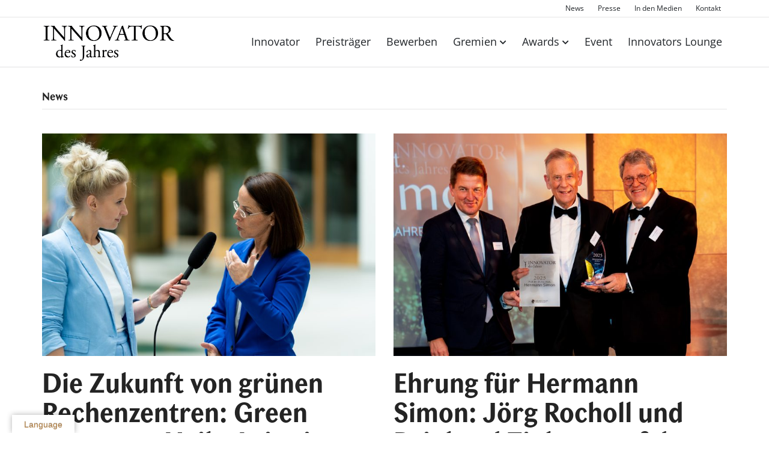

--- FILE ---
content_type: text/html; charset=UTF-8
request_url: https://www.innovator-des-jahres.com/category/news/
body_size: 23244
content:
<!DOCTYPE html>
<html lang="de">
<head>
<meta charset="UTF-8" />
<meta name='viewport' content='width=device-width, initial-scale=1.0' />
<meta http-equiv='X-UA-Compatible' content='IE=edge' />
<link rel="profile" href="https://gmpg.org/xfn/11" />
<meta name='robots' content='index, follow, max-image-preview:large, max-snippet:-1, max-video-preview:-1' />

	<!-- This site is optimized with the Yoast SEO plugin v26.8 - https://yoast.com/product/yoast-seo-wordpress/ -->
	<title>News Archive - Innovator des Jahres</title>
	<link rel="canonical" href="https://www.innovator-des-jahres.com/category/news/" />
	<link rel="next" href="https://www.innovator-des-jahres.com/category/news/page/2/" />
	<meta property="og:locale" content="de_DE" />
	<meta property="og:type" content="article" />
	<meta property="og:title" content="News Archive - Innovator des Jahres" />
	<meta property="og:url" content="https://www.innovator-des-jahres.com/category/news/" />
	<meta property="og:site_name" content="Innovator des Jahres" />
	<meta property="og:image" content="https://www.innovator-des-jahres.com/wp-content/uploads/2023/05/Innovator_des_Jahres_Logo_schwarz.png" />
	<meta property="og:image:width" content="979" />
	<meta property="og:image:height" content="239" />
	<meta property="og:image:type" content="image/png" />
	<meta name="twitter:card" content="summary_large_image" />
	<meta name="twitter:site" content="@Innovator_Award" />
	<script type="application/ld+json" class="yoast-schema-graph">{"@context":"https://schema.org","@graph":[{"@type":"CollectionPage","@id":"https://www.innovator-des-jahres.com/category/news/","url":"https://www.innovator-des-jahres.com/category/news/","name":"News Archive - Innovator des Jahres","isPartOf":{"@id":"https://www.innovator-des-jahres.com/#website"},"primaryImageOfPage":{"@id":"https://www.innovator-des-jahres.com/category/news/#primaryimage"},"image":{"@id":"https://www.innovator-des-jahres.com/category/news/#primaryimage"},"thumbnailUrl":"https://www.innovator-des-jahres.com/wp-content/uploads/2025/11/Pressekonferenzen_IDJ-2025-Tony-Haupt-00035.jpg","breadcrumb":{"@id":"https://www.innovator-des-jahres.com/category/news/#breadcrumb"},"inLanguage":"de"},{"@type":"ImageObject","inLanguage":"de","@id":"https://www.innovator-des-jahres.com/category/news/#primaryimage","url":"https://www.innovator-des-jahres.com/wp-content/uploads/2025/11/Pressekonferenzen_IDJ-2025-Tony-Haupt-00035.jpg","contentUrl":"https://www.innovator-des-jahres.com/wp-content/uploads/2025/11/Pressekonferenzen_IDJ-2025-Tony-Haupt-00035.jpg","width":1920,"height":1280,"caption":"Pressekonferenz | Deutsche Innovationswoche 2025 | Fotocredit: INNOVATOR DES JAHRES / Tony Haupt"},{"@type":"BreadcrumbList","@id":"https://www.innovator-des-jahres.com/category/news/#breadcrumb","itemListElement":[{"@type":"ListItem","position":1,"name":"Startseite","item":"https://www.innovator-des-jahres.com/"},{"@type":"ListItem","position":2,"name":"News"}]},{"@type":"WebSite","@id":"https://www.innovator-des-jahres.com/#website","url":"https://www.innovator-des-jahres.com/","name":"Innovator des Jahres","description":"Innovationen die uns voran bringen","publisher":{"@id":"https://www.innovator-des-jahres.com/#organization"},"alternateName":"Innovator","potentialAction":[{"@type":"SearchAction","target":{"@type":"EntryPoint","urlTemplate":"https://www.innovator-des-jahres.com/?s={search_term_string}"},"query-input":{"@type":"PropertyValueSpecification","valueRequired":true,"valueName":"search_term_string"}}],"inLanguage":"de"},{"@type":"Organization","@id":"https://www.innovator-des-jahres.com/#organization","name":"IOY Innovator of the Year GmbH","alternateName":"Innovator des Jahres","url":"https://www.innovator-des-jahres.com/","logo":{"@type":"ImageObject","inLanguage":"de","@id":"https://www.innovator-des-jahres.com/#/schema/logo/image/","url":"https://www.innovator-des-jahres.com/wp-content/uploads/2023/05/Innovator_des_Jahres_Logo_schwarz.png","contentUrl":"https://www.innovator-des-jahres.com/wp-content/uploads/2023/05/Innovator_des_Jahres_Logo_schwarz.png","width":979,"height":239,"caption":"IOY Innovator of the Year GmbH"},"image":{"@id":"https://www.innovator-des-jahres.com/#/schema/logo/image/"},"sameAs":["https://x.com/Innovator_Award","https://www.linkedin.com/company/innovator-des-jahres/","https://www.instagram.com/innovatordesjahres/"]}]}</script>
	<!-- / Yoast SEO plugin. -->


<link rel='dns-prefetch' href='//translate.google.com' />
<link rel="alternate" type="application/rss+xml" title="Innovator des Jahres &raquo; Feed" href="https://www.innovator-des-jahres.com/feed/" />
<link rel="alternate" type="application/rss+xml" title="Innovator des Jahres &raquo; Kommentar-Feed" href="https://www.innovator-des-jahres.com/comments/feed/" />
<link rel="alternate" type="application/rss+xml" title="Innovator des Jahres &raquo; News Kategorie-Feed" href="https://www.innovator-des-jahres.com/category/news/feed/" />
<style id='wp-img-auto-sizes-contain-inline-css'>
img:is([sizes=auto i],[sizes^="auto," i]){contain-intrinsic-size:3000px 1500px}
/*# sourceURL=wp-img-auto-sizes-contain-inline-css */
</style>
<style id='wp-emoji-styles-inline-css'>

	img.wp-smiley, img.emoji {
		display: inline !important;
		border: none !important;
		box-shadow: none !important;
		height: 1em !important;
		width: 1em !important;
		margin: 0 0.07em !important;
		vertical-align: -0.1em !important;
		background: none !important;
		padding: 0 !important;
	}
/*# sourceURL=wp-emoji-styles-inline-css */
</style>
<link rel='stylesheet' id='wp-components-css' href='https://www.innovator-des-jahres.com/wp-includes/css/dist/components/style.min.css?ver=6.9' media='all' />
<link rel='stylesheet' id='wp-preferences-css' href='https://www.innovator-des-jahres.com/wp-includes/css/dist/preferences/style.min.css?ver=6.9' media='all' />
<link rel='stylesheet' id='wp-block-editor-css' href='https://www.innovator-des-jahres.com/wp-includes/css/dist/block-editor/style.min.css?ver=6.9' media='all' />
<link rel='stylesheet' id='popup-maker-block-library-style-css' href='https://www.innovator-des-jahres.com/wp-content/plugins/popup-maker/dist/packages/block-library-style.css?ver=dbea705cfafe089d65f1' media='all' />
<link rel='stylesheet' id='foobox-free-min-css' href='https://www.innovator-des-jahres.com/wp-content/plugins/foobox-image-lightbox/free/css/foobox.free.min.css?ver=2.7.35' media='all' />
<link rel='stylesheet' id='google-language-translator-css' href='https://www.innovator-des-jahres.com/wp-content/plugins/google-language-translator/css/style.css?ver=6.0.20' media='' />
<link rel='stylesheet' id='glt-toolbar-styles-css' href='https://www.innovator-des-jahres.com/wp-content/plugins/google-language-translator/css/toolbar.css?ver=6.0.20' media='' />
<link rel='stylesheet' id='wpa-css-css' href='https://www.innovator-des-jahres.com/wp-content/plugins/honeypot/includes/css/wpa.css?ver=2.3.04' media='all' />
<style id='wpgb-head-inline-css'>
.wp-grid-builder:not(.wpgb-template),.wpgb-facet{opacity:0.01}.wpgb-facet fieldset{margin:0;padding:0;border:none;outline:none;box-shadow:none}.wpgb-facet fieldset:last-child{margin-bottom:40px;}.wpgb-facet fieldset legend.wpgb-sr-only{height:1px;width:1px}
/*# sourceURL=wpgb-head-inline-css */
</style>
<link rel='stylesheet' id='wpforms-form-locker-frontend-css' href='https://www.innovator-des-jahres.com/wp-content/plugins/wpforms-form-locker/assets/css/frontend.min.css?ver=2.8.0' media='all' />
<link rel='stylesheet' id='borlabs-cookie-custom-css' href='https://www.innovator-des-jahres.com/wp-content/cache/borlabs-cookie/1/borlabs-cookie-1-de.css?ver=3.3.23-25' media='all' />
<link rel='stylesheet' id='font-awesome-5-css' href='https://www.innovator-des-jahres.com/wp-content/plugins/bb-plugin/fonts/fontawesome/5.15.4/css/all.min.css?ver=2.10.0.5' media='all' />
<link rel='stylesheet' id='jquery-magnificpopup-css' href='https://www.innovator-des-jahres.com/wp-content/plugins/bb-plugin/css/jquery.magnificpopup.min.css?ver=2.10.0.5' media='all' />
<link rel='stylesheet' id='base-4-css' href='https://www.innovator-des-jahres.com/wp-content/themes/bb-theme/css/base-4.min.css?ver=1.7.19.1' media='all' />
<link rel='stylesheet' id='fl-automator-skin-css' href='https://www.innovator-des-jahres.com/wp-content/uploads/bb-theme/skin-6943e322987f6.css?ver=1.7.19.1' media='all' />
<link rel='stylesheet' id='fl-child-theme-css' href='https://www.innovator-des-jahres.com/wp-content/themes/bb-theme-child/style.css?ver=6.9' media='all' />
<link rel='stylesheet' id='flexslider-css' href='https://www.innovator-des-jahres.com/wp-content/themes/bb-theme-child/flexslider/flexslider.css?ver=6.9' media='all' />
<link rel='stylesheet' id='pp-animate-css' href='https://www.innovator-des-jahres.com/wp-content/plugins/bbpowerpack/assets/css/animate.min.css?ver=3.5.1' media='all' />
<script src="https://www.innovator-des-jahres.com/wp-includes/js/jquery/jquery.min.js?ver=3.7.1" id="jquery-core-js"></script>
<script src="https://www.innovator-des-jahres.com/wp-includes/js/jquery/jquery-migrate.min.js?ver=3.4.1" id="jquery-migrate-js"></script>
<script data-no-optimize="1" data-no-minify="1" data-cfasync="false" src="https://www.innovator-des-jahres.com/wp-content/cache/borlabs-cookie/1/borlabs-cookie-config-de.json.js?ver=3.3.23-44" id="borlabs-cookie-config-js"></script>
<script data-no-optimize="1" data-no-minify="1" data-cfasync="false" src="https://www.innovator-des-jahres.com/wp-content/plugins/borlabs-cookie/assets/javascript/borlabs-cookie-prioritize.min.js?ver=3.3.23" id="borlabs-cookie-prioritize-js"></script>
<script id="foobox-free-min-js-before">
/* Run FooBox FREE (v2.7.35) */
var FOOBOX = window.FOOBOX = {
	ready: true,
	disableOthers: true,
	o: {wordpress: { enabled: true }, fitToScreen:true, showCount:false, captions: { onlyShowOnHover: true, dataTitle: ["captionTitle","title"], dataDesc: ["captionDesc","description"] }, rel: '', excludes:'.fbx-link,.nofoobox,.nolightbox,a[href*="pinterest.com/pin/create/button/"]', affiliate : { enabled: false }, error: "Inhalt konnte nicht geladen werden"},
	selectors: [
		".foogallery-container.foogallery-lightbox-foobox", ".foogallery-container.foogallery-lightbox-foobox-free", ".gallery", ".wp-block-gallery", ".wp-caption", ".wp-block-image", "a:has(img[class*=wp-image-])", ".post a:has(img[class*=wp-image-])", ".innovator-carousel", ".foobox"
	],
	pre: function( $ ){
		// Custom JavaScript (Pre)
		
	},
	post: function( $ ){
		// Custom JavaScript (Post)
		
		// Custom Captions Code
		
	},
	custom: function( $ ){
		// Custom Extra JS
		
	}
};
//# sourceURL=foobox-free-min-js-before
</script>
<script src="https://www.innovator-des-jahres.com/wp-content/plugins/foobox-image-lightbox/free/js/foobox.free.min.js?ver=2.7.35" id="foobox-free-min-js"></script>
<link rel="https://api.w.org/" href="https://www.innovator-des-jahres.com/wp-json/" /><link rel="alternate" title="JSON" type="application/json" href="https://www.innovator-des-jahres.com/wp-json/wp/v2/categories/3" /><link rel="EditURI" type="application/rsd+xml" title="RSD" href="https://www.innovator-des-jahres.com/xmlrpc.php?rsd" />
<meta name="generator" content="WordPress 6.9" />
		<script>
			var bb_powerpack = {
				version: '2.40.10',
				getAjaxUrl: function() { return atob( 'aHR0cHM6Ly93d3cuaW5ub3ZhdG9yLWRlcy1qYWhyZXMuY29tL3dwLWFkbWluL2FkbWluLWFqYXgucGhw' ); },
				callback: function() {},
				mapMarkerData: {},
				post_id: '30038',
				search_term: '',
				current_page: 'https://www.innovator-des-jahres.com/category/news/',
				conditionals: {
					is_front_page: false,
					is_home: false,
					is_archive: true,
					current_post_type: '',
					is_tax: true,
										current_tax: 'category',
					current_term: 'news',
										is_author: false,
					current_author: false,
					is_search: false,
									}
			};
		</script>
		<style>p.hello{font-size:12px;color:darkgray;}#google_language_translator,#flags{text-align:left;}#google_language_translator{clear:both;}#flags{width:165px;}#flags a{display:inline-block;margin-right:2px;}#google_language_translator{width:auto!important;}div.skiptranslate.goog-te-gadget{display:inline!important;}.goog-tooltip{display: none!important;}.goog-tooltip:hover{display: none!important;}.goog-text-highlight{background-color:transparent!important;border:none!important;box-shadow:none!important;}#google_language_translator select.goog-te-combo{color:#32373c;}#google_language_translator{color:transparent;}body{top:0px!important;}#goog-gt-{display:none!important;}font font{background-color:transparent!important;box-shadow:none!important;position:initial!important;}#glt-translate-trigger{left:20px;right:auto;}#glt-translate-trigger > span{color:#b37f41;}#glt-translate-trigger{background:#ffffff;}.goog-te-gadget .goog-te-combo{width:100%;}</style><noscript><style>.wp-grid-builder .wpgb-card.wpgb-card-hidden .wpgb-card-wrapper{opacity:1!important;visibility:visible!important;transform:none!important}.wpgb-facet {opacity:1!important;pointer-events:auto!important}.wpgb-facet *:not(.wpgb-pagination-facet){display:none}</style></noscript><script data-borlabs-cookie-script-blocker-ignore>
if ('0' === '1' && ('0' === '1' || '1' === '1')) {
    window['gtag_enable_tcf_support'] = true;
}
window.dataLayer = window.dataLayer || [];
if (typeof gtag !== 'function') {
    function gtag() {
        dataLayer.push(arguments);
    }
}
gtag('set', 'developer_id.dYjRjMm', true);
if ('0' === '1' || '1' === '1') {
    if (window.BorlabsCookieGoogleConsentModeDefaultSet !== true) {
        let getCookieValue = function (name) {
            return document.cookie.match('(^|;)\\s*' + name + '\\s*=\\s*([^;]+)')?.pop() || '';
        };
        let cookieValue = getCookieValue('borlabs-cookie-gcs');
        let consentsFromCookie = {};
        if (cookieValue !== '') {
            consentsFromCookie = JSON.parse(decodeURIComponent(cookieValue));
        }
        let defaultValues = {
            'ad_storage': 'denied',
            'ad_user_data': 'denied',
            'ad_personalization': 'denied',
            'analytics_storage': 'denied',
            'functionality_storage': 'denied',
            'personalization_storage': 'denied',
            'security_storage': 'denied',
            'wait_for_update': 500,
        };
        gtag('consent', 'default', { ...defaultValues, ...consentsFromCookie });
    }
    window.BorlabsCookieGoogleConsentModeDefaultSet = true;
    let borlabsCookieConsentChangeHandler = function () {
        window.dataLayer = window.dataLayer || [];
        if (typeof gtag !== 'function') { function gtag(){dataLayer.push(arguments);} }

        let getCookieValue = function (name) {
            return document.cookie.match('(^|;)\\s*' + name + '\\s*=\\s*([^;]+)')?.pop() || '';
        };
        let cookieValue = getCookieValue('borlabs-cookie-gcs');
        let consentsFromCookie = {};
        if (cookieValue !== '') {
            consentsFromCookie = JSON.parse(decodeURIComponent(cookieValue));
        }

        consentsFromCookie.analytics_storage = BorlabsCookie.Consents.hasConsent('google-analytics') ? 'granted' : 'denied';

        BorlabsCookie.CookieLibrary.setCookie(
            'borlabs-cookie-gcs',
            JSON.stringify(consentsFromCookie),
            BorlabsCookie.Settings.automaticCookieDomainAndPath.value ? '' : BorlabsCookie.Settings.cookieDomain.value,
            BorlabsCookie.Settings.cookiePath.value,
            BorlabsCookie.Cookie.getPluginCookie().expires,
            BorlabsCookie.Settings.cookieSecure.value,
            BorlabsCookie.Settings.cookieSameSite.value
        );
    }
    document.addEventListener('borlabs-cookie-consent-saved', borlabsCookieConsentChangeHandler);
    document.addEventListener('borlabs-cookie-handle-unblock', borlabsCookieConsentChangeHandler);
}
if ('0' === '1') {
    gtag("js", new Date());
    gtag("config", "G-BPB8Q0TNSF", {"anonymize_ip": true});

    (function (w, d, s, i) {
        var f = d.getElementsByTagName(s)[0],
            j = d.createElement(s);
        j.async = true;
        j.src =
            "https://www.googletagmanager.com/gtag/js?id=" + i;
        f.parentNode.insertBefore(j, f);
    })(window, document, "script", "G-BPB8Q0TNSF");
}
</script><link rel="icon" href="https://www.innovator-des-jahres.com/wp-content/uploads/2023/05/cropped-Favicon-Innovator-gold-32x32.png" sizes="32x32" />
<link rel="icon" href="https://www.innovator-des-jahres.com/wp-content/uploads/2023/05/cropped-Favicon-Innovator-gold-192x192.png" sizes="192x192" />
<link rel="apple-touch-icon" href="https://www.innovator-des-jahres.com/wp-content/uploads/2023/05/cropped-Favicon-Innovator-gold-180x180.png" />
<meta name="msapplication-TileImage" content="https://www.innovator-des-jahres.com/wp-content/uploads/2023/05/cropped-Favicon-Innovator-gold-270x270.png" />
</head>
<body class="archive category category-news category-3 wp-theme-bb-theme wp-child-theme-bb-theme-child fl-builder-2-10-0-5 fl-theme-1-7-19-1 fl-no-js fl-framework-base-4 fl-preset-default fl-full-width fl-nav-mobile-offcanvas fl-offcanvas-overlay-right fl-scroll-to-top fl-submenu-indicator" itemscope="itemscope" itemtype="https://schema.org/WebPage">
<a aria-label="Zum Inhalt springen" class="fl-screen-reader-text" href="#fl-main-content">Zum Inhalt springen</a><div class="fl-page">
	<header class="fl-page-header fl-page-header-fixed fl-page-nav-right fl-page-nav-toggle-icon fl-page-nav-toggle-visible-mobile"  role="banner">
	<div class="fl-page-header-wrap">
		<div class="fl-page-header-container container">
			<div class="fl-page-header-row row">
				<div class="col-md-12 col-lg-3 fl-page-logo-wrap">
					<div class="fl-page-header-logo">
						<a href="https://www.innovator-des-jahres.com/"><img loading="false" data-no-lazy="1" class="fl-logo-img" itemscope itemtype="https://schema.org/ImageObject" src="https://www.innovator-des-jahres.com/wp-content/uploads/2025/12/Innovator_des_Jahres_schwarz-solo26b.png" data-retina="https://www.innovator-des-jahres.com/wp-content/uploads/2025/12/Innovator_des_Jahres_schwarz-solo26b.png" title="" alt="Innovator des Jahres" /><meta itemprop="name" content="Innovator des Jahres" /></a>
					</div>
				</div>
				<div class="col-md-12 col-lg-9 fl-page-fixed-nav-wrap">
					<div class="fl-page-nav-wrap">
						<nav class="fl-page-nav fl-nav navbar navbar-default navbar-expand-md" aria-label="Header Menü" role="navigation">
							<button type="button" class="navbar-toggle navbar-toggler" data-toggle="collapse" data-target=".fl-page-nav-collapse">
								<span><i class="fas fa-bars" aria-hidden="true"></i><span class="sr-only">Navigation</span></span>
							</button>
							<div class="fl-page-nav-collapse collapse navbar-collapse">
								<ul id="menu-header-menu" class="nav navbar-nav navbar-right menu fl-theme-menu"><li id="menu-item-61" class="menu-item menu-item-type-post_type menu-item-object-page menu-item-61 nav-item"><a href="https://www.innovator-des-jahres.com/der-preis/" class="nav-link">Innovator</a></li>
<li id="menu-item-62" class="menu-item menu-item-type-post_type menu-item-object-page menu-item-62 nav-item"><a href="https://www.innovator-des-jahres.com/die-innovatoren/" class="nav-link">Preisträger</a></li>
<li id="menu-item-523" class="menu-item menu-item-type-post_type menu-item-object-page menu-item-523 nav-item"><a href="https://www.innovator-des-jahres.com/bewerben/" class="nav-link">Bewerben</a></li>
<li id="menu-item-17979" class="menu-item menu-item-type-custom menu-item-object-custom menu-item-has-children menu-item-17979 nav-item"><a href="#" class="nav-link">Gremien</a><div class="fl-submenu-icon-wrap"><span class="fl-submenu-toggle-icon"></span></div>
<ul class="sub-menu">
	<li id="menu-item-11102" class="menu-item menu-item-type-post_type menu-item-object-page menu-item-11102 nav-item"><a href="https://www.innovator-des-jahres.com/die-jurymitglieder/" class="nav-link">Jury</a></li>
	<li id="menu-item-11410" class="menu-item menu-item-type-post_type menu-item-object-page menu-item-11410 nav-item"><a href="https://www.innovator-des-jahres.com/gremien/" class="nav-link">Komitees</a></li>
	<li id="menu-item-17980" class="menu-item menu-item-type-post_type menu-item-object-page menu-item-17980 nav-item"><a href="https://www.innovator-des-jahres.com/kontakt/" class="nav-link">Team</a></li>
</ul>
</li>
<li id="menu-item-12693" class="menu-item menu-item-type-custom menu-item-object-custom menu-item-has-children menu-item-12693 nav-item"><a href="#" class="nav-link">Awards</a><div class="fl-submenu-icon-wrap"><span class="fl-submenu-toggle-icon"></span></div>
<ul class="sub-menu">
	<li id="menu-item-17988" class="menu-item menu-item-type-post_type menu-item-object-page menu-item-17988 nav-item"><a href="https://www.innovator-des-jahres.com/innovator-des-jahres/" class="nav-link">Innovator des Jahres</a></li>
	<li id="menu-item-17895" class="menu-item menu-item-type-custom menu-item-object-custom menu-item-17895 nav-item"><a href="https://www.innovator-des-jahres.com/green-innovator-des-jahres/" class="nav-link">Green Innovator des Jahres</a></li>
	<li id="menu-item-17940" class="menu-item menu-item-type-post_type menu-item-object-page menu-item-17940 nav-item"><a href="https://www.innovator-des-jahres.com/innovationsort-des-jahres/" class="nav-link">Innovationsort des Jahres</a></li>
	<li id="menu-item-557" class="menu-item menu-item-type-post_type menu-item-object-page menu-item-557 nav-item"><a href="https://www.innovator-des-jahres.com/ehrenpreis/" class="nav-link">Ehrenpreis</a></li>
	<li id="menu-item-12816" class="menu-item menu-item-type-post_type menu-item-object-page menu-item-12816 nav-item"><a href="https://www.innovator-des-jahres.com/erfolgreiche-frauen-im-mittelstand/" class="nav-link">Frauen im Mittelstand</a></li>
	<li id="menu-item-13050" class="menu-item menu-item-type-post_type menu-item-object-page menu-item-13050 nav-item"><a href="https://www.innovator-des-jahres.com/einzelfertiger/" class="nav-link">Einzelfertiger</a></li>
	<li id="menu-item-12526" class="menu-item menu-item-type-post_type menu-item-object-page menu-item-12526 nav-item"><a href="https://www.innovator-des-jahres.com/wirtschaftswort-des-jahres/" class="nav-link">Wirtschaftswort</a></li>
	<li id="menu-item-18740" class="menu-item menu-item-type-post_type menu-item-object-page menu-item-18740 nav-item"><a href="https://www.innovator-des-jahres.com/innovationswettbewerb-oberfranken-offensiv/" class="nav-link">OBERinnovativ</a></li>
	<li id="menu-item-19268" class="menu-item menu-item-type-post_type menu-item-object-page menu-item-19268 nav-item"><a href="https://www.innovator-des-jahres.com/internationales-markenkolloqium/" class="nav-link">Internationales Markenkolloqium</a></li>
</ul>
</li>
<li id="menu-item-14350" class="menu-item menu-item-type-post_type menu-item-object-page menu-item-14350 nav-item"><a href="https://www.innovator-des-jahres.com/deutsche-innovationswoche/" class="nav-link">Event</a></li>
<li id="menu-item-17914" class="menu-item menu-item-type-post_type menu-item-object-page menu-item-17914 nav-item"><a href="https://www.innovator-des-jahres.com/innovatorslounge/" class="nav-link">Innovators Lounge</a></li>
</ul>							</div>
						</nav>
					</div>
				</div>
			</div>
		</div>
	</div>
</header><!-- .fl-page-header-fixed -->
<div class="fl-page-bar">
	<div class="fl-page-bar-container container">
		<div class="fl-page-bar-row row">
			<div class="col-md-6 col-lg-6 text-left clearfix"><div class="fl-page-bar-text fl-page-bar-text-1"></div></div>			<div class="col-md-6 col-lg-6 text-right clearfix">		<nav class="top-bar-nav" aria-label="Top Bar Menü" itemscope="itemscope" itemtype="https://schema.org/SiteNavigationElement" role="navigation">
			<ul id="menu-top-bar-menu" class="fl-page-bar-nav nav navbar-nav menu"><li id="menu-item-17912" class="menu-item menu-item-type-post_type menu-item-object-page menu-item-17912 nav-item"><a href="https://www.innovator-des-jahres.com/news/" class="nav-link">News</a></li>
<li id="menu-item-12519" class="menu-item menu-item-type-post_type menu-item-object-page menu-item-12519 nav-item"><a href="https://www.innovator-des-jahres.com/presse/" class="nav-link">Presse</a></li>
<li id="menu-item-12690" class="menu-item menu-item-type-post_type menu-item-object-page menu-item-12690 nav-item"><a href="https://www.innovator-des-jahres.com/presse/innovatoren-in-den-medien-archiv/" class="nav-link">In den Medien</a></li>
<li id="menu-item-12521" class="menu-item menu-item-type-post_type menu-item-object-page menu-item-12521 nav-item"><a href="https://www.innovator-des-jahres.com/kontakt/" class="nav-link">Kontakt</a></li>
</ul></nav></div>		</div>
	</div>
</div><!-- .fl-page-bar -->
<header class="fl-page-header fl-page-header-primary fl-page-nav-right fl-page-nav-toggle-icon fl-page-nav-toggle-visible-mobile" itemscope="itemscope" itemtype="https://schema.org/WPHeader"  role="banner">
	<div class="fl-page-header-wrap">
		<div class="fl-page-header-container container">
			<div class="fl-page-header-row row">
				<div class="col-md-12 col-lg-3 fl-page-header-logo-col">
					<div class="fl-page-header-logo" itemscope="itemscope" itemtype="https://schema.org/Organization">
						<a href="https://www.innovator-des-jahres.com/" itemprop="url"><img class="fl-logo-img" loading="false" data-no-lazy="1"   itemscope itemtype="https://schema.org/ImageObject" src="https://www.innovator-des-jahres.com/wp-content/uploads/2025/12/Innovator_des_Jahres_schwarz-solo26b.png" data-retina="https://www.innovator-des-jahres.com/wp-content/uploads/2025/12/Innovator_des_Jahres_schwarz-solo26b.png" data-mobile="https://www.innovator-des-jahres.com/wp-content/uploads/2025/12/Innovator_des_Jahres_schwarz-solo26b.png" data-mobile-width="848" data-mobile-height="239" title="" width="848" data-width="848" height="239" data-height="239" alt="Innovator des Jahres" /><meta itemprop="name" content="Innovator des Jahres" /></a>
											</div>
				</div>
				<div class="col-md-12 col-lg-9 fl-page-nav-col">
					<div class="fl-page-nav-wrap">
						<nav class="fl-page-nav fl-nav navbar navbar-default navbar-expand-md" aria-label="Header Menü" itemscope="itemscope" itemtype="https://schema.org/SiteNavigationElement" role="navigation">
							<button type="button" class="navbar-toggle navbar-toggler" data-toggle="collapse" data-target=".fl-page-nav-collapse">
								<span><i class="fas fa-bars" aria-hidden="true"></i><span class="sr-only">Navigation</span></span>
							</button>
							<div class="fl-page-nav-collapse collapse navbar-collapse">
								<ul id="menu-header-menu-1" class="nav navbar-nav navbar-right menu fl-theme-menu"><li class="menu-item menu-item-type-post_type menu-item-object-page menu-item-61 nav-item"><a href="https://www.innovator-des-jahres.com/der-preis/" class="nav-link">Innovator</a></li>
<li class="menu-item menu-item-type-post_type menu-item-object-page menu-item-62 nav-item"><a href="https://www.innovator-des-jahres.com/die-innovatoren/" class="nav-link">Preisträger</a></li>
<li class="menu-item menu-item-type-post_type menu-item-object-page menu-item-523 nav-item"><a href="https://www.innovator-des-jahres.com/bewerben/" class="nav-link">Bewerben</a></li>
<li class="menu-item menu-item-type-custom menu-item-object-custom menu-item-has-children menu-item-17979 nav-item"><a href="#" class="nav-link">Gremien</a><div class="fl-submenu-icon-wrap"><span class="fl-submenu-toggle-icon"></span></div>
<ul class="sub-menu">
	<li class="menu-item menu-item-type-post_type menu-item-object-page menu-item-11102 nav-item"><a href="https://www.innovator-des-jahres.com/die-jurymitglieder/" class="nav-link">Jury</a></li>
	<li class="menu-item menu-item-type-post_type menu-item-object-page menu-item-11410 nav-item"><a href="https://www.innovator-des-jahres.com/gremien/" class="nav-link">Komitees</a></li>
	<li class="menu-item menu-item-type-post_type menu-item-object-page menu-item-17980 nav-item"><a href="https://www.innovator-des-jahres.com/kontakt/" class="nav-link">Team</a></li>
</ul>
</li>
<li class="menu-item menu-item-type-custom menu-item-object-custom menu-item-has-children menu-item-12693 nav-item"><a href="#" class="nav-link">Awards</a><div class="fl-submenu-icon-wrap"><span class="fl-submenu-toggle-icon"></span></div>
<ul class="sub-menu">
	<li class="menu-item menu-item-type-post_type menu-item-object-page menu-item-17988 nav-item"><a href="https://www.innovator-des-jahres.com/innovator-des-jahres/" class="nav-link">Innovator des Jahres</a></li>
	<li class="menu-item menu-item-type-custom menu-item-object-custom menu-item-17895 nav-item"><a href="https://www.innovator-des-jahres.com/green-innovator-des-jahres/" class="nav-link">Green Innovator des Jahres</a></li>
	<li class="menu-item menu-item-type-post_type menu-item-object-page menu-item-17940 nav-item"><a href="https://www.innovator-des-jahres.com/innovationsort-des-jahres/" class="nav-link">Innovationsort des Jahres</a></li>
	<li class="menu-item menu-item-type-post_type menu-item-object-page menu-item-557 nav-item"><a href="https://www.innovator-des-jahres.com/ehrenpreis/" class="nav-link">Ehrenpreis</a></li>
	<li class="menu-item menu-item-type-post_type menu-item-object-page menu-item-12816 nav-item"><a href="https://www.innovator-des-jahres.com/erfolgreiche-frauen-im-mittelstand/" class="nav-link">Frauen im Mittelstand</a></li>
	<li class="menu-item menu-item-type-post_type menu-item-object-page menu-item-13050 nav-item"><a href="https://www.innovator-des-jahres.com/einzelfertiger/" class="nav-link">Einzelfertiger</a></li>
	<li class="menu-item menu-item-type-post_type menu-item-object-page menu-item-12526 nav-item"><a href="https://www.innovator-des-jahres.com/wirtschaftswort-des-jahres/" class="nav-link">Wirtschaftswort</a></li>
	<li class="menu-item menu-item-type-post_type menu-item-object-page menu-item-18740 nav-item"><a href="https://www.innovator-des-jahres.com/innovationswettbewerb-oberfranken-offensiv/" class="nav-link">OBERinnovativ</a></li>
	<li class="menu-item menu-item-type-post_type menu-item-object-page menu-item-19268 nav-item"><a href="https://www.innovator-des-jahres.com/internationales-markenkolloqium/" class="nav-link">Internationales Markenkolloqium</a></li>
</ul>
</li>
<li class="menu-item menu-item-type-post_type menu-item-object-page menu-item-14350 nav-item"><a href="https://www.innovator-des-jahres.com/deutsche-innovationswoche/" class="nav-link">Event</a></li>
<li class="menu-item menu-item-type-post_type menu-item-object-page menu-item-17914 nav-item"><a href="https://www.innovator-des-jahres.com/innovatorslounge/" class="nav-link">Innovators Lounge</a></li>
</ul>							</div>
						</nav>
					</div>
				</div>
			</div>
		</div>
	</div>
</header><!-- .fl-page-header -->
	<div id="fl-main-content" class="fl-page-content" itemprop="mainContentOfPage" role="main">

		
<div class="fl-archive container">
	<div class="row">

		
		<div class="fl-content template-index col-lg-12" itemscope="itemscope" itemtype="https://schema.org/Blog">

			<header class="fl-archive-header" role="banner">
	<h1 class="fl-archive-title">News</h1>
</header>

							<div class="row">

				<div class="wpgb-content" hidden></div>					
<div class="col-12 col-sm-6">
<article class="fl-post  post-30038 post type-post status-publish format-standard has-post-thumbnail hentry category-news tag-deutsche-innovationswoche tag-innovationsimpuls" id="fl-post-30038" itemscope="itemscope" itemtype="https://schema.org/BlogPosting">

					<div class="fl-post-thumb">
			<a href="https://www.innovator-des-jahres.com/die-zukunft-von-gruenen-rechenzentren/" rel="bookmark" title="Die Zukunft von grünen Rechenzentren: Green Innovator Heike Leise im Talk">
				<img width="768" height="512" src="https://www.innovator-des-jahres.com/wp-content/uploads/2025/11/Pressekonferenzen_IDJ-2025-Tony-Haupt-00035-768x512.jpg" class="attachment-medium_large size-medium_large wp-post-image" alt="Pressekonferenz | Deutsche Innovationswoche 2025 | Fotocredit: INNOVATOR DES JAHRES / Tony Haupt" itemprop="image" decoding="async" fetchpriority="high" srcset="https://www.innovator-des-jahres.com/wp-content/uploads/2025/11/Pressekonferenzen_IDJ-2025-Tony-Haupt-00035-768x512.jpg 768w, https://www.innovator-des-jahres.com/wp-content/uploads/2025/11/Pressekonferenzen_IDJ-2025-Tony-Haupt-00035-300x200.jpg 300w, https://www.innovator-des-jahres.com/wp-content/uploads/2025/11/Pressekonferenzen_IDJ-2025-Tony-Haupt-00035-1024x683.jpg 1024w, https://www.innovator-des-jahres.com/wp-content/uploads/2025/11/Pressekonferenzen_IDJ-2025-Tony-Haupt-00035-1536x1024.jpg 1536w, https://www.innovator-des-jahres.com/wp-content/uploads/2025/11/Pressekonferenzen_IDJ-2025-Tony-Haupt-00035.jpg 1920w" sizes="(max-width: 768px) 100vw, 768px" />			</a>
		</div>
			
	<header class="fl-post-header">
		<h2 class="fl-post-title" itemprop="headline">
			<a href="https://www.innovator-des-jahres.com/die-zukunft-von-gruenen-rechenzentren/" rel="bookmark" title="Die Zukunft von grünen Rechenzentren: Green Innovator Heike Leise im Talk">Die Zukunft von grünen Rechenzentren: Green Innovator Heike Leise im Talk</a>
					</h2>
		<div class="fl-post-meta fl-post-meta-top"><span class="fl-post-date">16. Dezember 2025</span></div><meta itemscope itemprop="mainEntityOfPage" itemtype="https://schema.org/WebPage" itemid="https://www.innovator-des-jahres.com/die-zukunft-von-gruenen-rechenzentren/" content="Die Zukunft von grünen Rechenzentren: Green Innovator Heike Leise im Talk" /><meta itemprop="datePublished" content="2025-12-16" /><meta itemprop="dateModified" content="2025-12-16" /><div itemprop="publisher" itemscope itemtype="https://schema.org/Organization"><meta itemprop="name" content="Innovator des Jahres"><div itemprop="logo" itemscope itemtype="https://schema.org/ImageObject"><meta itemprop="url" content="https://www.innovator-des-jahres.com/wp-content/uploads/2025/12/Innovator_des_Jahres_schwarz-solo26b.png"></div></div><div itemscope itemprop="author" itemtype="https://schema.org/Person"><meta itemprop="url" content="https://www.innovator-des-jahres.com/author/_lara/" /><meta itemprop="name" content="Lara" /></div><div itemscope itemprop="image" itemtype="https://schema.org/ImageObject"><meta itemprop="url" content="https://www.innovator-des-jahres.com/wp-content/uploads/2025/11/Pressekonferenzen_IDJ-2025-Tony-Haupt-00035.jpg" /><meta itemprop="width" content="1920" /><meta itemprop="height" content="1280" /></div><div itemprop="interactionStatistic" itemscope itemtype="https://schema.org/InteractionCounter"><meta itemprop="interactionType" content="https://schema.org/CommentAction" /><meta itemprop="userInteractionCount" content="0" /></div>	</header><!-- .fl-post-header -->

			
					<div class="fl-post-content clearfix" itemprop="text">
		<p>Heike Leise, Geschäftsführerin der ennit GmbH, verantwortet die Rechenzentrums- und IT-Sparte der TNG Glasfaser GmbH-Gruppe. Mit einer innovativen und zukunftweisenden Idee wurde ennit in diesem Jahr Green Innovator des Jahres: Ein Rechenzentrum wurde direkt in einem Windrad installiert und nutzt so die vorhandene Infrastruktur sowie nachhaltig produzierten Strom. Doch Grüne IT, die Sicherheit mit Nachhaltigkeit&hellip;</p>
<a class="fl-post-more-link" href="https://www.innovator-des-jahres.com/die-zukunft-von-gruenen-rechenzentren/">Weiterlesen</a>	</div><!-- .fl-post-content -->

			
</article>
</div>

<!-- .fl-post -->
									
<div class="col-12 col-sm-6">
<article class="fl-post  post-30045 post type-post status-publish format-standard has-post-thumbnail hentry category-ehrenpreistraeger category-news tag-deutsche-innovationswoche tag-ehrenpreistraeger tag-festakt-2025 tag-hermann-simon" id="fl-post-30045" itemscope="itemscope" itemtype="https://schema.org/BlogPosting">

					<div class="fl-post-thumb">
			<a href="https://www.innovator-des-jahres.com/ehrung-fuer-hermann-simon-joerg-rocholl-und-reinhard-zinkann-auf-dem-festakt-innovator-des-jahres/" rel="bookmark" title="Ehrung für Hermann Simon: Jörg Rocholl und Reinhard Zinkann auf dem Festakt Innovator des Jahres">
				<img width="768" height="512" src="https://www.innovator-des-jahres.com/wp-content/uploads/2025/11/Festakt_IDJ-2025-Tony-Haupt-00037-768x512.jpg" class="attachment-medium_large size-medium_large wp-post-image" alt="Festakt | Deutsche Innovationswoche 2025 | Fotocredit: INNOVATOR DES JAHRES / Tony Haupt" itemprop="image" decoding="async" srcset="https://www.innovator-des-jahres.com/wp-content/uploads/2025/11/Festakt_IDJ-2025-Tony-Haupt-00037-768x512.jpg 768w, https://www.innovator-des-jahres.com/wp-content/uploads/2025/11/Festakt_IDJ-2025-Tony-Haupt-00037-300x200.jpg 300w, https://www.innovator-des-jahres.com/wp-content/uploads/2025/11/Festakt_IDJ-2025-Tony-Haupt-00037-1024x683.jpg 1024w, https://www.innovator-des-jahres.com/wp-content/uploads/2025/11/Festakt_IDJ-2025-Tony-Haupt-00037-1536x1024.jpg 1536w, https://www.innovator-des-jahres.com/wp-content/uploads/2025/11/Festakt_IDJ-2025-Tony-Haupt-00037.jpg 1920w" sizes="(max-width: 768px) 100vw, 768px" />			</a>
		</div>
			
	<header class="fl-post-header">
		<h2 class="fl-post-title" itemprop="headline">
			<a href="https://www.innovator-des-jahres.com/ehrung-fuer-hermann-simon-joerg-rocholl-und-reinhard-zinkann-auf-dem-festakt-innovator-des-jahres/" rel="bookmark" title="Ehrung für Hermann Simon: Jörg Rocholl und Reinhard Zinkann auf dem Festakt Innovator des Jahres">Ehrung für Hermann Simon: Jörg Rocholl und Reinhard Zinkann auf dem Festakt Innovator des Jahres</a>
					</h2>
		<div class="fl-post-meta fl-post-meta-top"><span class="fl-post-date">16. Dezember 2025</span></div><meta itemscope itemprop="mainEntityOfPage" itemtype="https://schema.org/WebPage" itemid="https://www.innovator-des-jahres.com/ehrung-fuer-hermann-simon-joerg-rocholl-und-reinhard-zinkann-auf-dem-festakt-innovator-des-jahres/" content="Ehrung für Hermann Simon: Jörg Rocholl und Reinhard Zinkann auf dem Festakt Innovator des Jahres" /><meta itemprop="datePublished" content="2025-12-16" /><meta itemprop="dateModified" content="2025-12-16" /><div itemprop="publisher" itemscope itemtype="https://schema.org/Organization"><meta itemprop="name" content="Innovator des Jahres"><div itemprop="logo" itemscope itemtype="https://schema.org/ImageObject"><meta itemprop="url" content="https://www.innovator-des-jahres.com/wp-content/uploads/2025/12/Innovator_des_Jahres_schwarz-solo26b.png"></div></div><div itemscope itemprop="author" itemtype="https://schema.org/Person"><meta itemprop="url" content="https://www.innovator-des-jahres.com/author/_lara/" /><meta itemprop="name" content="Lara" /></div><div itemscope itemprop="image" itemtype="https://schema.org/ImageObject"><meta itemprop="url" content="https://www.innovator-des-jahres.com/wp-content/uploads/2025/11/Festakt_IDJ-2025-Tony-Haupt-00037.jpg" /><meta itemprop="width" content="1920" /><meta itemprop="height" content="1280" /></div><div itemprop="interactionStatistic" itemscope itemtype="https://schema.org/InteractionCounter"><meta itemprop="interactionType" content="https://schema.org/CommentAction" /><meta itemprop="userInteractionCount" content="0" /></div>	</header><!-- .fl-post-header -->

			
					<div class="fl-post-content clearfix" itemprop="text">
		<p>Faszinierende Innovationen aus allen Bereichen der Wirtschaft, ein namhaft gewürdigter Managementvordenker – der Festakt Innovator des Jahres 2025 hat viele Aufbruchszeichen gesetzt. Ein besonderer Höhepunkt war die Ehrung des diesjährigen Ehrenpreisträgers Hermann Simon, die erstmals durch zwei Laudationen begleitet wurde.  Professor Dr. Jörg Rocholl würdigte die wissenschaftliche Karriere, während Dr. Reinhard Zinkann, geschäftsführender Gesellschafter von&hellip;</p>
<a class="fl-post-more-link" href="https://www.innovator-des-jahres.com/ehrung-fuer-hermann-simon-joerg-rocholl-und-reinhard-zinkann-auf-dem-festakt-innovator-des-jahres/">Weiterlesen</a>	</div><!-- .fl-post-content -->

			
</article>
</div>

<!-- .fl-post -->
									
<div class="col-12 col-sm-6">
<article class="fl-post  post-30035 post type-post status-publish format-standard has-post-thumbnail hentry category-news tag-deutsche-innovationswoche tag-innovationsimpuls" id="fl-post-30035" itemscope="itemscope" itemtype="https://schema.org/BlogPosting">

					<div class="fl-post-thumb">
			<a href="https://www.innovator-des-jahres.com/die-grosse-aufgabe-der-co2-entfernung-aus-der-luft/" rel="bookmark" title="Die große Aufgabe der CO2-Entfernung aus der Luft">
				<img width="768" height="960" src="https://www.innovator-des-jahres.com/wp-content/uploads/2025/10/LucasZaehringer-1-0d7e248490c9fe4563d203750cc59254-768x960.jpg" class="attachment-medium_large size-medium_large wp-post-image" alt="" itemprop="image" decoding="async" srcset="https://www.innovator-des-jahres.com/wp-content/uploads/2025/10/LucasZaehringer-1-0d7e248490c9fe4563d203750cc59254-768x960.jpg 768w, https://www.innovator-des-jahres.com/wp-content/uploads/2025/10/LucasZaehringer-1-0d7e248490c9fe4563d203750cc59254-240x300.jpg 240w, https://www.innovator-des-jahres.com/wp-content/uploads/2025/10/LucasZaehringer-1-0d7e248490c9fe4563d203750cc59254-819x1024.jpg 819w, https://www.innovator-des-jahres.com/wp-content/uploads/2025/10/LucasZaehringer-1-0d7e248490c9fe4563d203750cc59254-1229x1536.jpg 1229w, https://www.innovator-des-jahres.com/wp-content/uploads/2025/10/LucasZaehringer-1-0d7e248490c9fe4563d203750cc59254-1638x2048.jpg 1638w, https://www.innovator-des-jahres.com/wp-content/uploads/2025/10/LucasZaehringer-1-0d7e248490c9fe4563d203750cc59254-scaled.jpg 2048w" sizes="(max-width: 768px) 100vw, 768px" />			</a>
		</div>
			
	<header class="fl-post-header">
		<h2 class="fl-post-title" itemprop="headline">
			<a href="https://www.innovator-des-jahres.com/die-grosse-aufgabe-der-co2-entfernung-aus-der-luft/" rel="bookmark" title="Die große Aufgabe der CO2-Entfernung aus der Luft">Die große Aufgabe der CO2-Entfernung aus der Luft</a>
					</h2>
		<div class="fl-post-meta fl-post-meta-top"><span class="fl-post-date">13. Dezember 2025</span></div><meta itemscope itemprop="mainEntityOfPage" itemtype="https://schema.org/WebPage" itemid="https://www.innovator-des-jahres.com/die-grosse-aufgabe-der-co2-entfernung-aus-der-luft/" content="Die große Aufgabe der CO2-Entfernung aus der Luft" /><meta itemprop="datePublished" content="2025-12-13" /><meta itemprop="dateModified" content="2025-12-22" /><div itemprop="publisher" itemscope itemtype="https://schema.org/Organization"><meta itemprop="name" content="Innovator des Jahres"><div itemprop="logo" itemscope itemtype="https://schema.org/ImageObject"><meta itemprop="url" content="https://www.innovator-des-jahres.com/wp-content/uploads/2025/12/Innovator_des_Jahres_schwarz-solo26b.png"></div></div><div itemscope itemprop="author" itemtype="https://schema.org/Person"><meta itemprop="url" content="https://www.innovator-des-jahres.com/author/_lara/" /><meta itemprop="name" content="Lara" /></div><div itemscope itemprop="image" itemtype="https://schema.org/ImageObject"><meta itemprop="url" content="https://www.innovator-des-jahres.com/wp-content/uploads/2025/10/LucasZaehringer-1-0d7e248490c9fe4563d203750cc59254-scaled.jpg" /><meta itemprop="width" content="2048" /><meta itemprop="height" content="2560" /></div><div itemprop="interactionStatistic" itemscope itemtype="https://schema.org/InteractionCounter"><meta itemprop="interactionType" content="https://schema.org/CommentAction" /><meta itemprop="userInteractionCount" content="0" /></div>	</header><!-- .fl-post-header -->

			
					<div class="fl-post-content clearfix" itemprop="text">
		<p>Lucas Zaehringer, CEO des Klima-Fintech-Unternehmens Planet2050, beschreibt die neuen Chancen, die sich aus innovativen Technologien zur Entfernung von CO2 aus der Luft ergeben. Denn nur auf diesem Wege lassen sich die Klimaziele erreichen. Sie sehen gerade einen Platzhalterinhalt von YouTube. Um auf den eigentlichen Inhalt zuzugreifen, klicken Sie auf die Schaltfläche unten. Bitte beachten Sie,&hellip;</p>
<a class="fl-post-more-link" href="https://www.innovator-des-jahres.com/die-grosse-aufgabe-der-co2-entfernung-aus-der-luft/">Weiterlesen</a>	</div><!-- .fl-post-content -->

			
</article>
</div>

<!-- .fl-post -->
									
<div class="col-12 col-sm-6">
<article class="fl-post  post-30015 post type-post status-publish format-standard hentry category-news tag-deutsche-innovationswoche tag-festakt-2025 tag-green-innovator-des-jahres tag-hermann-simon tag-innovationsort-des-jahres tag-innovator-des-jahres" id="fl-post-30015" itemscope="itemscope" itemtype="https://schema.org/BlogPosting">

	
	<header class="fl-post-header">
		<h2 class="fl-post-title" itemprop="headline">
			<a href="https://www.innovator-des-jahres.com/menscdas-war-die-deutsche-innovationswoche-2025/" rel="bookmark" title="Menschen, Bühnen, Innovationen: Das war die Deutsche Innovationswoche 2025!">Menschen, Bühnen, Innovationen: Das war die Deutsche Innovationswoche 2025!</a>
					</h2>
		<div class="fl-post-meta fl-post-meta-top"><span class="fl-post-date">12. Dezember 2025</span></div><meta itemscope itemprop="mainEntityOfPage" itemtype="https://schema.org/WebPage" itemid="https://www.innovator-des-jahres.com/menscdas-war-die-deutsche-innovationswoche-2025/" content="Menschen, Bühnen, Innovationen: Das war die Deutsche Innovationswoche 2025!" /><meta itemprop="datePublished" content="2025-12-12" /><meta itemprop="dateModified" content="2025-12-12" /><div itemprop="publisher" itemscope itemtype="https://schema.org/Organization"><meta itemprop="name" content="Innovator des Jahres"><div itemprop="logo" itemscope itemtype="https://schema.org/ImageObject"><meta itemprop="url" content="https://www.innovator-des-jahres.com/wp-content/uploads/2025/12/Innovator_des_Jahres_schwarz-solo26b.png"></div></div><div itemscope itemprop="author" itemtype="https://schema.org/Person"><meta itemprop="url" content="https://www.innovator-des-jahres.com/author/_lara/" /><meta itemprop="name" content="Lara" /></div><div itemprop="interactionStatistic" itemscope itemtype="https://schema.org/InteractionCounter"><meta itemprop="interactionType" content="https://schema.org/CommentAction" /><meta itemprop="userInteractionCount" content="0" /></div>	</header><!-- .fl-post-header -->

			<div class="fl-post-content clearfix" itemprop="text">
		<p>Faszinierende Innovationen aus allen Bereichen der Wirtschaft, namhafte Unternehmer und Managementvordenker: Die Deutsche Innovationswoche 2025 hat viele Aufbruchszeichen gesetzt. Im Mittelpunkt stand der Festakt Innovator des Jahres. Sie sehen gerade einen Platzhalterinhalt von YouTube. Um auf den eigentlichen Inhalt zuzugreifen, klicken Sie auf die Schaltfläche unten. Bitte beachten Sie, dass dabei Daten an Drittanbieter weitergegeben&hellip;</p>
<a class="fl-post-more-link" href="https://www.innovator-des-jahres.com/menscdas-war-die-deutsche-innovationswoche-2025/">Weiterlesen</a>	</div><!-- .fl-post-content -->

			
</article>
</div>

<!-- .fl-post -->
									
<div class="col-12 col-sm-6">
<article class="fl-post  post-30022 post type-post status-publish format-standard has-post-thumbnail hentry category-news tag-wirtschaftswort-des-jahres" id="fl-post-30022" itemscope="itemscope" itemtype="https://schema.org/BlogPosting">

					<div class="fl-post-thumb">
			<a href="https://www.innovator-des-jahres.com/deal-ist-das-wirtschaftswort-des-jahres-2025/" rel="bookmark" title="Die Jury hat gewählt: “Deal” ist das Wirtschaftswort des Jahres 2025">
				<img width="768" height="492" src="https://www.innovator-des-jahres.com/wp-content/uploads/2024/12/wirtschaftswort-des-Jahres-Logo-768x492.jpg" class="attachment-medium_large size-medium_large wp-post-image" alt="" itemprop="image" decoding="async" loading="lazy" srcset="https://www.innovator-des-jahres.com/wp-content/uploads/2024/12/wirtschaftswort-des-Jahres-Logo-768x492.jpg 768w, https://www.innovator-des-jahres.com/wp-content/uploads/2024/12/wirtschaftswort-des-Jahres-Logo-300x192.jpg 300w, https://www.innovator-des-jahres.com/wp-content/uploads/2024/12/wirtschaftswort-des-Jahres-Logo.jpg 958w" sizes="auto, (max-width: 768px) 100vw, 768px" />			</a>
		</div>
			
	<header class="fl-post-header">
		<h2 class="fl-post-title" itemprop="headline">
			<a href="https://www.innovator-des-jahres.com/deal-ist-das-wirtschaftswort-des-jahres-2025/" rel="bookmark" title="Die Jury hat gewählt: “Deal” ist das Wirtschaftswort des Jahres 2025">Die Jury hat gewählt: “Deal” ist das Wirtschaftswort des Jahres 2025</a>
					</h2>
		<div class="fl-post-meta fl-post-meta-top"><span class="fl-post-date">10. Dezember 2025</span></div><meta itemscope itemprop="mainEntityOfPage" itemtype="https://schema.org/WebPage" itemid="https://www.innovator-des-jahres.com/deal-ist-das-wirtschaftswort-des-jahres-2025/" content="Die Jury hat gewählt: “Deal” ist das Wirtschaftswort des Jahres 2025" /><meta itemprop="datePublished" content="2025-12-10" /><meta itemprop="dateModified" content="2025-12-10" /><div itemprop="publisher" itemscope itemtype="https://schema.org/Organization"><meta itemprop="name" content="Innovator des Jahres"><div itemprop="logo" itemscope itemtype="https://schema.org/ImageObject"><meta itemprop="url" content="https://www.innovator-des-jahres.com/wp-content/uploads/2025/12/Innovator_des_Jahres_schwarz-solo26b.png"></div></div><div itemscope itemprop="author" itemtype="https://schema.org/Person"><meta itemprop="url" content="https://www.innovator-des-jahres.com/author/_lara/" /><meta itemprop="name" content="Lara" /></div><div itemscope itemprop="image" itemtype="https://schema.org/ImageObject"><meta itemprop="url" content="https://www.innovator-des-jahres.com/wp-content/uploads/2024/12/wirtschaftswort-des-Jahres-Logo.jpg" /><meta itemprop="width" content="958" /><meta itemprop="height" content="614" /></div><div itemprop="interactionStatistic" itemscope itemtype="https://schema.org/InteractionCounter"><meta itemprop="interactionType" content="https://schema.org/CommentAction" /><meta itemprop="userInteractionCount" content="0" /></div>	</header><!-- .fl-post-header -->

			
					<div class="fl-post-content clearfix" itemprop="text">
		<p>Alljährlich wählt eine Jury aus Vertretern aus Wirtschaft, Wissenschaft, Medien und Verbänden das Wirtschaftswort des Jahres. Nachfolger von &#8220;Deindustrialisierung&#8221; wurde in diesem Jahr &#8220;Deal&#8221;. Der Begriff steht für eine neue Form der politischen Entscheidungen, die durch den US-amerikanischen Präsidenten Donald Trump geprägt wurde: Früher gab es zwischen Ländern Verträge. Spätestens seit Trump werden „Deals“ geschlossen.&hellip;</p>
<a class="fl-post-more-link" href="https://www.innovator-des-jahres.com/deal-ist-das-wirtschaftswort-des-jahres-2025/">Weiterlesen</a>	</div><!-- .fl-post-content -->

			
</article>
</div>

<!-- .fl-post -->
									
<div class="col-12 col-sm-6">
<article class="fl-post  post-29967 post type-post status-publish format-standard has-post-thumbnail hentry category-news tag-deutsche-innovationswoche tag-einzelfertiger tag-festakt-2025 tag-frauen-im-mittelstand tag-green-innovator-des-jahres tag-innovationsort-des-jahres tag-innovator-des-jahres tag-innovator-des-jahres-2025" id="fl-post-29967" itemscope="itemscope" itemtype="https://schema.org/BlogPosting">

					<div class="fl-post-thumb">
			<a href="https://www.innovator-des-jahres.com/festakt-2025/" rel="bookmark" title="Innovationen mit Strahlkraft beim Festakt Innovator des Jahres">
				<img width="768" height="303" src="https://www.innovator-des-jahres.com/wp-content/uploads/2025/11/Festakt_IDJ-2025-Zuebeyde-Kopp-310-768x303.jpg" class="attachment-medium_large size-medium_large wp-post-image" alt="Empfang und Festakt | Deutsche Innovationswoche 2025 | Fotocredit: INNOVATOR DES JAHRES / Zübeyde Kopp, studioZeta" itemprop="image" decoding="async" loading="lazy" srcset="https://www.innovator-des-jahres.com/wp-content/uploads/2025/11/Festakt_IDJ-2025-Zuebeyde-Kopp-310-768x303.jpg 768w, https://www.innovator-des-jahres.com/wp-content/uploads/2025/11/Festakt_IDJ-2025-Zuebeyde-Kopp-310-300x118.jpg 300w, https://www.innovator-des-jahres.com/wp-content/uploads/2025/11/Festakt_IDJ-2025-Zuebeyde-Kopp-310-1024x403.jpg 1024w, https://www.innovator-des-jahres.com/wp-content/uploads/2025/11/Festakt_IDJ-2025-Zuebeyde-Kopp-310-1536x605.jpg 1536w, https://www.innovator-des-jahres.com/wp-content/uploads/2025/11/Festakt_IDJ-2025-Zuebeyde-Kopp-310-2048x807.jpg 2048w" sizes="auto, (max-width: 768px) 100vw, 768px" />			</a>
		</div>
			
	<header class="fl-post-header">
		<h2 class="fl-post-title" itemprop="headline">
			<a href="https://www.innovator-des-jahres.com/festakt-2025/" rel="bookmark" title="Innovationen mit Strahlkraft beim Festakt Innovator des Jahres">Innovationen mit Strahlkraft beim Festakt Innovator des Jahres</a>
					</h2>
		<div class="fl-post-meta fl-post-meta-top"><span class="fl-post-date">20. November 2025</span></div><meta itemscope itemprop="mainEntityOfPage" itemtype="https://schema.org/WebPage" itemid="https://www.innovator-des-jahres.com/festakt-2025/" content="Innovationen mit Strahlkraft beim Festakt Innovator des Jahres" /><meta itemprop="datePublished" content="2025-11-20" /><meta itemprop="dateModified" content="2025-11-20" /><div itemprop="publisher" itemscope itemtype="https://schema.org/Organization"><meta itemprop="name" content="Innovator des Jahres"><div itemprop="logo" itemscope itemtype="https://schema.org/ImageObject"><meta itemprop="url" content="https://www.innovator-des-jahres.com/wp-content/uploads/2025/12/Innovator_des_Jahres_schwarz-solo26b.png"></div></div><div itemscope itemprop="author" itemtype="https://schema.org/Person"><meta itemprop="url" content="https://www.innovator-des-jahres.com/author/_lara/" /><meta itemprop="name" content="Lara" /></div><div itemscope itemprop="image" itemtype="https://schema.org/ImageObject"><meta itemprop="url" content="https://www.innovator-des-jahres.com/wp-content/uploads/2025/11/Festakt_IDJ-2025-Zuebeyde-Kopp-310-scaled.jpg" /><meta itemprop="width" content="2560" /><meta itemprop="height" content="1009" /></div><div itemprop="interactionStatistic" itemscope itemtype="https://schema.org/InteractionCounter"><meta itemprop="interactionType" content="https://schema.org/CommentAction" /><meta itemprop="userInteractionCount" content="0" /></div>	</header><!-- .fl-post-header -->

			
					<div class="fl-post-content clearfix" itemprop="text">
		<p>Faszinierende Innovationen aus allen Bereichen der Wirtschaft, ein namhaft gewürdigter Managementvordenker – der Festakt Innovator des Jahres 2025 hat viele Aufbruchszeichen gesetzt. &#8220;Per aspera ad astra&#8221; – durch Mühsal gelangt man zu den Sternen – sei sein übliches Schlusswort bei Mitarbeiterbesprechungen, verriet der Ehrenpreisträger Hermann Simon bei seinen Dankesworten. Viele solcher Sterne waren am 14.&hellip;</p>
<a class="fl-post-more-link" href="https://www.innovator-des-jahres.com/festakt-2025/">Weiterlesen</a>	</div><!-- .fl-post-content -->

			
</article>
</div>

<!-- .fl-post -->
									
<div class="col-12 col-sm-6">
<article class="fl-post  post-29964 post type-post status-publish format-standard has-post-thumbnail hentry category-ehrenpreistraeger category-news tag-deutsche-innovationswoche tag-ehrenpreistraeger tag-festakt-2025 tag-hermann-simon" id="fl-post-29964" itemscope="itemscope" itemtype="https://schema.org/BlogPosting">

					<div class="fl-post-thumb">
			<a href="https://www.innovator-des-jahres.com/preistraeger-hermann-simon-zur-lage-der-wirtschaft/" rel="bookmark" title="PK: Ehrenpreisträger Hermann Simon zur Lage der Wirtschaft">
				<img width="768" height="512" src="https://www.innovator-des-jahres.com/wp-content/uploads/2025/11/Pressekonferenzen_IDJ-2025-Tony-Haupt-00008-768x512.jpg" class="attachment-medium_large size-medium_large wp-post-image" alt="Pressekonferenz | Deutsche Innovationswoche 2025 | Fotocredit: INNOVATOR DES JAHRES / Tony Haupt" itemprop="image" decoding="async" loading="lazy" srcset="https://www.innovator-des-jahres.com/wp-content/uploads/2025/11/Pressekonferenzen_IDJ-2025-Tony-Haupt-00008-768x512.jpg 768w, https://www.innovator-des-jahres.com/wp-content/uploads/2025/11/Pressekonferenzen_IDJ-2025-Tony-Haupt-00008-300x200.jpg 300w, https://www.innovator-des-jahres.com/wp-content/uploads/2025/11/Pressekonferenzen_IDJ-2025-Tony-Haupt-00008-1024x683.jpg 1024w, https://www.innovator-des-jahres.com/wp-content/uploads/2025/11/Pressekonferenzen_IDJ-2025-Tony-Haupt-00008-1536x1024.jpg 1536w, https://www.innovator-des-jahres.com/wp-content/uploads/2025/11/Pressekonferenzen_IDJ-2025-Tony-Haupt-00008.jpg 1920w" sizes="auto, (max-width: 768px) 100vw, 768px" />			</a>
		</div>
			
	<header class="fl-post-header">
		<h2 class="fl-post-title" itemprop="headline">
			<a href="https://www.innovator-des-jahres.com/preistraeger-hermann-simon-zur-lage-der-wirtschaft/" rel="bookmark" title="PK: Ehrenpreisträger Hermann Simon zur Lage der Wirtschaft">PK: Ehrenpreisträger Hermann Simon zur Lage der Wirtschaft</a>
					</h2>
		<div class="fl-post-meta fl-post-meta-top"><span class="fl-post-date">19. November 2025</span></div><meta itemscope itemprop="mainEntityOfPage" itemtype="https://schema.org/WebPage" itemid="https://www.innovator-des-jahres.com/preistraeger-hermann-simon-zur-lage-der-wirtschaft/" content="PK: Ehrenpreisträger Hermann Simon zur Lage der Wirtschaft" /><meta itemprop="datePublished" content="2025-11-19" /><meta itemprop="dateModified" content="2025-11-19" /><div itemprop="publisher" itemscope itemtype="https://schema.org/Organization"><meta itemprop="name" content="Innovator des Jahres"><div itemprop="logo" itemscope itemtype="https://schema.org/ImageObject"><meta itemprop="url" content="https://www.innovator-des-jahres.com/wp-content/uploads/2025/12/Innovator_des_Jahres_schwarz-solo26b.png"></div></div><div itemscope itemprop="author" itemtype="https://schema.org/Person"><meta itemprop="url" content="https://www.innovator-des-jahres.com/author/_lara/" /><meta itemprop="name" content="Lara" /></div><div itemscope itemprop="image" itemtype="https://schema.org/ImageObject"><meta itemprop="url" content="https://www.innovator-des-jahres.com/wp-content/uploads/2025/11/Pressekonferenzen_IDJ-2025-Tony-Haupt-00008.jpg" /><meta itemprop="width" content="1920" /><meta itemprop="height" content="1280" /></div><div itemprop="interactionStatistic" itemscope itemtype="https://schema.org/InteractionCounter"><meta itemprop="interactionType" content="https://schema.org/CommentAction" /><meta itemprop="userInteractionCount" content="0" /></div>	</header><!-- .fl-post-header -->

			
					<div class="fl-post-content clearfix" itemprop="text">
		<p>Er ist einer der weltweit bekanntesten Managementvordenker Deutschlands: Professor Dr. Dr. h.c. mult. Hermann Simon erfand den Begriff der &#8220;Hidden Champions&#8221; und wurde mit seiner Beratungsgesellschaft Simon Kucher selbst zu einen Weltmarktführer. Auf der zentralen Pressekonferenz zum diesjährigen Festakt am 14. November im Haus der Bundespressekonferenz stellte er seine – oftmals überraschenden – An- und&hellip;</p>
<a class="fl-post-more-link" href="https://www.innovator-des-jahres.com/preistraeger-hermann-simon-zur-lage-der-wirtschaft/">Weiterlesen</a>	</div><!-- .fl-post-content -->

			
</article>
</div>

<!-- .fl-post -->
									
<div class="col-12 col-sm-6">
<article class="fl-post  post-29959 post type-post status-publish format-standard has-post-thumbnail hentry category-news tag-deutsche-innovationswoche tag-festakt-2025 tag-innovationsimpuls tag-innovator-des-jahres" id="fl-post-29959" itemscope="itemscope" itemtype="https://schema.org/BlogPosting">

					<div class="fl-post-thumb">
			<a href="https://www.innovator-des-jahres.com/innovation-warum-die-mit-den-spitzen-ohren-immer-nur-zweiter-offizier-werden/" rel="bookmark" title="Innovation: Warum die mit den spitzen Ohren immer nur Zweiter Offizier werden">
				<img width="768" height="452" src="https://www.innovator-des-jahres.com/wp-content/uploads/2025/11/dopheide-yt-3-768x452.jpg" class="attachment-medium_large size-medium_large wp-post-image" alt="" itemprop="image" decoding="async" loading="lazy" srcset="https://www.innovator-des-jahres.com/wp-content/uploads/2025/11/dopheide-yt-3-768x452.jpg 768w, https://www.innovator-des-jahres.com/wp-content/uploads/2025/11/dopheide-yt-3-300x176.jpg 300w, https://www.innovator-des-jahres.com/wp-content/uploads/2025/11/dopheide-yt-3-1024x602.jpg 1024w, https://www.innovator-des-jahres.com/wp-content/uploads/2025/11/dopheide-yt-3.jpg 1102w" sizes="auto, (max-width: 768px) 100vw, 768px" />			</a>
		</div>
			
	<header class="fl-post-header">
		<h2 class="fl-post-title" itemprop="headline">
			<a href="https://www.innovator-des-jahres.com/innovation-warum-die-mit-den-spitzen-ohren-immer-nur-zweiter-offizier-werden/" rel="bookmark" title="Innovation: Warum die mit den spitzen Ohren immer nur Zweiter Offizier werden">Innovation: Warum die mit den spitzen Ohren immer nur Zweiter Offizier werden</a>
					</h2>
		<div class="fl-post-meta fl-post-meta-top"><span class="fl-post-date">19. November 2025</span></div><meta itemscope itemprop="mainEntityOfPage" itemtype="https://schema.org/WebPage" itemid="https://www.innovator-des-jahres.com/innovation-warum-die-mit-den-spitzen-ohren-immer-nur-zweiter-offizier-werden/" content="Innovation: Warum die mit den spitzen Ohren immer nur Zweiter Offizier werden" /><meta itemprop="datePublished" content="2025-11-19" /><meta itemprop="dateModified" content="2025-11-19" /><div itemprop="publisher" itemscope itemtype="https://schema.org/Organization"><meta itemprop="name" content="Innovator des Jahres"><div itemprop="logo" itemscope itemtype="https://schema.org/ImageObject"><meta itemprop="url" content="https://www.innovator-des-jahres.com/wp-content/uploads/2025/12/Innovator_des_Jahres_schwarz-solo26b.png"></div></div><div itemscope itemprop="author" itemtype="https://schema.org/Person"><meta itemprop="url" content="https://www.innovator-des-jahres.com/author/_michael/" /><meta itemprop="name" content="Michael Oelmann" /></div><div itemscope itemprop="image" itemtype="https://schema.org/ImageObject"><meta itemprop="url" content="https://www.innovator-des-jahres.com/wp-content/uploads/2025/11/dopheide-yt-3.jpg" /><meta itemprop="width" content="1102" /><meta itemprop="height" content="648" /></div><div itemprop="interactionStatistic" itemscope itemtype="https://schema.org/InteractionCounter"><meta itemprop="interactionType" content="https://schema.org/CommentAction" /><meta itemprop="userInteractionCount" content="0" /></div>	</header><!-- .fl-post-header -->

			
					<div class="fl-post-content clearfix" itemprop="text">
		<p>Was ist die Rolle des Menschen in Zeiten von KI? Wie entsteht Neues? Frank Dopheide hielt beim diesjährigen Festakt Innovator des Jahres einen begeisternden Auftakt-Vortrag. Tiefgründig und kurzweilig führte der ehemalige CEO der Handelsblatt Group und heutiger Agenturchef von human unlimited durch Geschichte und Technik und deklinierte die Bedeutung des Menschen für Innovation. Von Platon bis&hellip;</p>
<a class="fl-post-more-link" href="https://www.innovator-des-jahres.com/innovation-warum-die-mit-den-spitzen-ohren-immer-nur-zweiter-offizier-werden/">Weiterlesen</a>	</div><!-- .fl-post-content -->

			
</article>
</div>

<!-- .fl-post -->
									
<div class="col-12 col-sm-6">
<article class="fl-post  post-28839 post type-post status-publish format-standard has-post-thumbnail hentry category-news tag-deutsche-innovationswoche tag-festakt-2025 tag-innovator-des-jahres" id="fl-post-28839" itemscope="itemscope" itemtype="https://schema.org/BlogPosting">

					<div class="fl-post-thumb">
			<a href="https://www.innovator-des-jahres.com/bildergalerie-innovationswoche-2025/" rel="bookmark" title="Bilder und Impressionen: Das war die Deutsche Innovationswoche 2025">
				<img width="768" height="512" src="https://www.innovator-des-jahres.com/wp-content/uploads/2025/11/Festakt_IDJ-2025-Tony-Haupt-00050-768x512.jpg" class="attachment-medium_large size-medium_large wp-post-image" alt="Festakt | Deutsche Innovationswoche 2025 | Fotocredit: INNOVATOR DES JAHRES / Tony Haupt" itemprop="image" decoding="async" loading="lazy" srcset="https://www.innovator-des-jahres.com/wp-content/uploads/2025/11/Festakt_IDJ-2025-Tony-Haupt-00050-768x512.jpg 768w, https://www.innovator-des-jahres.com/wp-content/uploads/2025/11/Festakt_IDJ-2025-Tony-Haupt-00050-300x200.jpg 300w, https://www.innovator-des-jahres.com/wp-content/uploads/2025/11/Festakt_IDJ-2025-Tony-Haupt-00050-1024x683.jpg 1024w, https://www.innovator-des-jahres.com/wp-content/uploads/2025/11/Festakt_IDJ-2025-Tony-Haupt-00050-1536x1024.jpg 1536w, https://www.innovator-des-jahres.com/wp-content/uploads/2025/11/Festakt_IDJ-2025-Tony-Haupt-00050.jpg 1920w" sizes="auto, (max-width: 768px) 100vw, 768px" />			</a>
		</div>
			
	<header class="fl-post-header">
		<h2 class="fl-post-title" itemprop="headline">
			<a href="https://www.innovator-des-jahres.com/bildergalerie-innovationswoche-2025/" rel="bookmark" title="Bilder und Impressionen: Das war die Deutsche Innovationswoche 2025">Bilder und Impressionen: Das war die Deutsche Innovationswoche 2025</a>
					</h2>
		<div class="fl-post-meta fl-post-meta-top"><span class="fl-post-date">18. November 2025</span></div><meta itemscope itemprop="mainEntityOfPage" itemtype="https://schema.org/WebPage" itemid="https://www.innovator-des-jahres.com/bildergalerie-innovationswoche-2025/" content="Bilder und Impressionen: Das war die Deutsche Innovationswoche 2025" /><meta itemprop="datePublished" content="2025-11-18" /><meta itemprop="dateModified" content="2025-11-21" /><div itemprop="publisher" itemscope itemtype="https://schema.org/Organization"><meta itemprop="name" content="Innovator des Jahres"><div itemprop="logo" itemscope itemtype="https://schema.org/ImageObject"><meta itemprop="url" content="https://www.innovator-des-jahres.com/wp-content/uploads/2025/12/Innovator_des_Jahres_schwarz-solo26b.png"></div></div><div itemscope itemprop="author" itemtype="https://schema.org/Person"><meta itemprop="url" content="https://www.innovator-des-jahres.com/author/_michael/" /><meta itemprop="name" content="Michael Oelmann" /></div><div itemscope itemprop="image" itemtype="https://schema.org/ImageObject"><meta itemprop="url" content="https://www.innovator-des-jahres.com/wp-content/uploads/2025/11/Festakt_IDJ-2025-Tony-Haupt-00050.jpg" /><meta itemprop="width" content="1920" /><meta itemprop="height" content="1280" /></div><div itemprop="interactionStatistic" itemscope itemtype="https://schema.org/InteractionCounter"><meta itemprop="interactionType" content="https://schema.org/CommentAction" /><meta itemprop="userInteractionCount" content="0" /></div>	</header><!-- .fl-post-header -->

			
					<div class="fl-post-content clearfix" itemprop="text">
		<p>Rund um den Festakt &#8220;Innovator des Jahres&#8221; bot die Deutsche Innovationswoche spannende Events an dezentralen Orten der Hauptstadt. Hier die Impressionen. Teilnehmer, Innovatoren sowie Pressemedien können das Material vollumfänglich nutzen, einsetzen und verbreiten. Laden Sie dazu die gewünschten Bilder per rechtem Mausklick einfach herunter. Bei Einsatz in Pressemedien bitten wir um Verwendung der Fotocredits &#8220;Innovator&hellip;</p>
<a class="fl-post-more-link" href="https://www.innovator-des-jahres.com/bildergalerie-innovationswoche-2025/">Weiterlesen</a>	</div><!-- .fl-post-content -->

			
</article>
</div>

<!-- .fl-post -->
									
<div class="col-12 col-sm-6">
<article class="fl-post  post-28561 post type-post status-publish format-standard has-post-thumbnail hentry category-news tag-deutsche-innovationswoche tag-festakt-2025" id="fl-post-28561" itemscope="itemscope" itemtype="https://schema.org/BlogPosting">

					<div class="fl-post-thumb">
			<a href="https://www.innovator-des-jahres.com/innovation-breakfast/" rel="bookmark" title="Innovation Breakfast 2025: Wie Innovationen den Arbeitsschutz umkrempeln">
				<img width="768" height="451" src="https://www.innovator-des-jahres.com/wp-content/uploads/2023/06/capital-club-breakfast-768x451.jpg" class="attachment-medium_large size-medium_large wp-post-image" alt="" itemprop="image" decoding="async" loading="lazy" srcset="https://www.innovator-des-jahres.com/wp-content/uploads/2023/06/capital-club-breakfast-768x451.jpg 768w, https://www.innovator-des-jahres.com/wp-content/uploads/2023/06/capital-club-breakfast-300x176.jpg 300w, https://www.innovator-des-jahres.com/wp-content/uploads/2023/06/capital-club-breakfast-1024x601.jpg 1024w, https://www.innovator-des-jahres.com/wp-content/uploads/2023/06/capital-club-breakfast.jpg 1107w" sizes="auto, (max-width: 768px) 100vw, 768px" />			</a>
		</div>
			
	<header class="fl-post-header">
		<h2 class="fl-post-title" itemprop="headline">
			<a href="https://www.innovator-des-jahres.com/innovation-breakfast/" rel="bookmark" title="Innovation Breakfast 2025: Wie Innovationen den Arbeitsschutz umkrempeln">Innovation Breakfast 2025: Wie Innovationen den Arbeitsschutz umkrempeln</a>
					</h2>
		<div class="fl-post-meta fl-post-meta-top"><span class="fl-post-date">17. Oktober 2025</span></div><meta itemscope itemprop="mainEntityOfPage" itemtype="https://schema.org/WebPage" itemid="https://www.innovator-des-jahres.com/innovation-breakfast/" content="Innovation Breakfast 2025: Wie Innovationen den Arbeitsschutz umkrempeln" /><meta itemprop="datePublished" content="2025-10-17" /><meta itemprop="dateModified" content="2025-10-22" /><div itemprop="publisher" itemscope itemtype="https://schema.org/Organization"><meta itemprop="name" content="Innovator des Jahres"><div itemprop="logo" itemscope itemtype="https://schema.org/ImageObject"><meta itemprop="url" content="https://www.innovator-des-jahres.com/wp-content/uploads/2025/12/Innovator_des_Jahres_schwarz-solo26b.png"></div></div><div itemscope itemprop="author" itemtype="https://schema.org/Person"><meta itemprop="url" content="https://www.innovator-des-jahres.com/author/_michael/" /><meta itemprop="name" content="Michael Oelmann" /></div><div itemscope itemprop="image" itemtype="https://schema.org/ImageObject"><meta itemprop="url" content="https://www.innovator-des-jahres.com/wp-content/uploads/2023/06/capital-club-breakfast.jpg" /><meta itemprop="width" content="1107" /><meta itemprop="height" content="650" /></div><div itemprop="interactionStatistic" itemscope itemtype="https://schema.org/InteractionCounter"><meta itemprop="interactionType" content="https://schema.org/CommentAction" /><meta itemprop="userInteractionCount" content="0" /></div>	</header><!-- .fl-post-header -->

			
					<div class="fl-post-content clearfix" itemprop="text">
		<p>Bevor am Abend des 14.11. die große Gala &#8220;Innovator des Jahres&#8221; startet, findet traditionell im gleichen Gebäude das &#8220;Eat &#038; Learn Innovation Breakfast&#8221; statt. Es lädt zu einem inspirierendem Frühstück mit Vortrag und Austausch.    Ort ist der exklusive Berlin Capital Club am Gendarmenmarkt (Gebäude Hilton), wo um 8.30h (bis ca. 10h) das Team des&hellip;</p>
<a class="fl-post-more-link" href="https://www.innovator-des-jahres.com/innovation-breakfast/">Weiterlesen</a>	</div><!-- .fl-post-content -->

			
</article>
</div>

<!-- .fl-post -->
				
				</div>
				<nav class="fl-archive-nav clearfix" role="navigation"><div class="fl-archive-nav-prev"></div><div class="fl-archive-nav-next"><a href="https://www.innovator-des-jahres.com/category/news/page/2/" >Ältere Artikel &raquo;</a></div></nav>
			
		</div>

		
	</div>
</div>


	</div><!-- .fl-page-content -->
		<footer class="fl-page-footer-wrap" itemscope="itemscope" itemtype="https://schema.org/WPFooter"  role="contentinfo">
		<div class="fl-page-footer">
	<div class="fl-page-footer-container container">
		<div class="fl-page-footer-row row">
			<div class="col-md-6 col-lg-6 text-left clearfix"><div class="fl-page-footer-text fl-page-footer-text-1"><a class="logo" href="/">
    <img class="img-fluid" alt="Innovator des Jahres" src="/wp-content/uploads/2023/05/Innovator_des_Jahres_Logo_weiss.png" width="439" height="108">
</a>
<div class="footer--copyright">© 2025</div></div>	<div class="fl-social-icons">
	<a href="https://www.facebook.com/Innovator.des.Jahres" class="fa-stack icon-facebook-f" target="_blank" rel="noopener noreferrer"><span class="sr-only">Facebook</span>
					<i aria-hidden="true" class="fas fa-circle fa-stack-2x mono"></i>
					<i aria-hidden="true" class="fab fa-facebook-f mono fa-stack-1x fa-inverse"></i>
					</a><a href="https://twitter.com/Innovator_Award" class="fa-stack icon-twitter" target="_blank" rel="noopener noreferrer"><span class="sr-only">Twitter</span>
					<i aria-hidden="true" class="fas fa-circle fa-stack-2x mono"></i>
					<i aria-hidden="true" class="fab fa-twitter mono fa-stack-1x fa-inverse"></i>
					</a><a href="https://www.linkedin.com/company/innovator-des-jahres/" class="fa-stack icon-linkedin" target="_blank" rel="noopener noreferrer"><span class="sr-only">Linkedin</span>
					<i aria-hidden="true" class="fas fa-circle fa-stack-2x mono"></i>
					<i aria-hidden="true" class="fab fa-linkedin mono fa-stack-1x fa-inverse"></i>
					</a><a href="https://www.instagram.com/innovatordesjahres/" class="fa-stack icon-instagram" target="_blank" rel="noopener noreferrer"><span class="sr-only">Instagram</span>
					<i aria-hidden="true" class="fas fa-circle fa-stack-2x mono"></i>
					<i aria-hidden="true" class="fab fa-instagram mono fa-stack-1x fa-inverse"></i>
					</a></div>
</div>			<div class="col-md-6 col-lg-6 text-right clearfix"><ul id="menu-footer-menu" class="fl-page-footer-nav nav navbar-nav menu"><li id="menu-item-91" class="menu-item menu-item-type-post_type menu-item-object-page menu-item-91 nav-item"><a href="https://www.innovator-des-jahres.com/kontakt/" class="nav-link">Kontakt</a></li>
<li id="menu-item-89" class="menu-item menu-item-type-post_type menu-item-object-page menu-item-89 nav-item"><a href="https://www.innovator-des-jahres.com/presse/" class="nav-link">Presse</a></li>
<li id="menu-item-92" class="menu-item menu-item-type-post_type menu-item-object-page menu-item-privacy-policy menu-item-92 nav-item"><a rel="privacy-policy" href="https://www.innovator-des-jahres.com/datenschutzerklaerung/" class="nav-link">Datenschutzerklärung</a></li>
<li id="menu-item-90" class="menu-item menu-item-type-post_type menu-item-object-page menu-item-90 nav-item"><a href="https://www.innovator-des-jahres.com/impressum/" class="nav-link">Impressum</a></li>
</ul><link rel='stylesheet' id='fl-builder-layout-28839-css' href='https://www.innovator-des-jahres.com/wp-content/uploads/bb-plugin/cache/28839-layout.css?ver=c56c53f6da6eb37931af6146d9ed96c3' media='all' />
<link rel='stylesheet' id='fl-builder-layout-28561-css' href='https://www.innovator-des-jahres.com/wp-content/uploads/bb-plugin/cache/28561-layout-partial.css?ver=9770bc503079c69fe15f5a3293a7d7e9' media='all' />
<link rel='stylesheet' id='ultimate-icons-css' href='https://www.innovator-des-jahres.com/wp-content/uploads/bb-plugin/icons/ultimate-icons/style.css?ver=2.10.0.5' media='all' />
<style id='fl-builder-layout-1198-inline-css'>
 .fl-node-t2am1dxr9eiy > .fl-row-content-wrap {padding-top:0px;padding-right:0px;padding-bottom:0px;padding-left:0px;}.fl-node-m8cptyh30u41 {width: 100%;}.fl-button-group-layout-horizontal .fl-button-group-buttons,.fl-button-group-layout-horizontal.fl-button-group-buttons {display: flex;flex-wrap: wrap;}.fl-button-group-layout-horizontal .fl-button-wrap {display: inline-block;}.fl-button-group-layout-vertical .fl-button-group-buttons,.fl-button-group-layout-vertical.fl-button-group-buttons {display: block;}.fl-button-group-layout-vertical .fl-button-wrap {display: block;}.fl-node-cqrmu690v785 .fl-button-group-layout-vertical .fl-button-group-buttons .fl-button:is(a, button),.fl-node-cqrmu690v785 .fl-button-group-layout-horizontal .fl-button-group-buttons .fl-button:is(a, button) {width: 100%;}.fl-node-cqrmu690v785 .fl-button-group-layout-horizontal .fl-button-group-buttons {justify-content: flex-end}.fl-builder-content .fl-node-cqrmu690v785 .fl-button-group .fl-button:is(a, button) > span,.fl-builder-content .fl-node-cqrmu690v785 .fl-button-group .fl-button:is(a, button) > i {color: #ffffff;}.fl-builder-content .fl-node-cqrmu690v785 .fl-button-group .fl-button:is(a, button):hover > span,.fl-builder-content .fl-node-cqrmu690v785 .fl-button-group .fl-button:is(a, button):focus > span,.fl-builder-content .fl-node-cqrmu690v785 .fl-button-group .fl-button:is(a, button):hover > i,.fl-builder-content .fl-node-cqrmu690v785 .fl-button-group .fl-button:is(a, button):focus > i {color: #ffffff;}#fl-button-group-button-cqrmu690v785-0 .fl-button:is(a, button) {}#fl-button-group-button-cqrmu690v785-1 .fl-button:is(a, button) {}#fl-button-group-button-cqrmu690v785-2 .fl-button:is(a, button) {}.fl-builder-content .fl-node-cqrmu690v785 .fl-button,.fl-builder-content .fl-node-cqrmu690v785 .fl-button * {transition: none;-moz-transition: none;-webkit-transition: none;-o-transition: none;}.fl-node-cqrmu690v785 .fl-button-group-layout-vertical .fl-button-group-buttons .fl-button-group-button .fl-button-wrap {text-align: right;}.fl-node-cqrmu690v785 .fl-button-group-layout-horizontal .fl-button-group-buttons {justify-content: flex-end;}.fl-builder-content .fl-node-cqrmu690v785 .fl-button-group .fl-button-group-buttons .fl-button-group-button {padding-top: 5px;padding-right: 5px;padding-bottom: 5px;padding-left: 5px;}.fl-builder-content .fl-node-cqrmu690v785 .fl-button-group .fl-button:is(a, button), .fl-builder-content .fl-node-cqrmu690v785 .fl-button-group a.fl-button:visited {text-align: left;} .fl-node-cqrmu690v785 > .fl-module-content {margin-top:0px;margin-right:0px;margin-bottom:0px;margin-left:0px;}.fl-col-group-equal-height.fl-col-group-align-bottom .fl-col-content {-webkit-justify-content: flex-end;justify-content: flex-end;-webkit-box-align: end; -webkit-box-pack: end;-ms-flex-pack: end;}.uabb-module-content h1,.uabb-module-content h2,.uabb-module-content h3,.uabb-module-content h4,.uabb-module-content h5,.uabb-module-content h6 {margin: 0;clear: both;}.fl-module-content a,.fl-module-content a:hover,.fl-module-content a:focus {text-decoration: none;}.uabb-row-separator {position: absolute;width: 100%;left: 0;}.uabb-top-row-separator {top: 0;bottom: auto}.uabb-bottom-row-separator {top: auto;bottom: 0;}.fl-builder-content-editing .fl-visible-medium.uabb-row,.fl-builder-content-editing .fl-visible-medium-mobile.uabb-row,.fl-builder-content-editing .fl-visible-mobile.uabb-row {display: none !important;}@media (max-width: 992px) {.fl-builder-content-editing .fl-visible-desktop.uabb-row,.fl-builder-content-editing .fl-visible-mobile.uabb-row {display: none !important;}.fl-builder-content-editing .fl-visible-desktop-medium.uabb-row,.fl-builder-content-editing .fl-visible-medium.uabb-row,.fl-builder-content-editing .fl-visible-medium-mobile.uabb-row {display: block !important;}}@media (max-width: 768px) {.fl-builder-content-editing .fl-visible-desktop.uabb-row,.fl-builder-content-editing .fl-visible-desktop-medium.uabb-row,.fl-builder-content-editing .fl-visible-medium.uabb-row {display: none !important;}.fl-builder-content-editing .fl-visible-medium-mobile.uabb-row,.fl-builder-content-editing .fl-visible-mobile.uabb-row {display: block !important;}}.fl-responsive-preview-content .fl-builder-content-editing {overflow-x: hidden;overflow-y: visible;}.uabb-row-separator svg {width: 100%;}.uabb-top-row-separator.uabb-has-svg svg {position: absolute;padding: 0;margin: 0;left: 50%;top: -1px;bottom: auto;-webkit-transform: translateX(-50%);-ms-transform: translateX(-50%);transform: translateX(-50%);}.uabb-bottom-row-separator.uabb-has-svg svg {position: absolute;padding: 0;margin: 0;left: 50%;bottom: -1px;top: auto;-webkit-transform: translateX(-50%);-ms-transform: translateX(-50%);transform: translateX(-50%);}.uabb-bottom-row-separator.uabb-has-svg .uasvg-wave-separator {bottom: 0;}.uabb-top-row-separator.uabb-has-svg .uasvg-wave-separator {top: 0;}.uabb-bottom-row-separator.uabb-svg-triangle svg,.uabb-bottom-row-separator.uabb-xlarge-triangle svg,.uabb-top-row-separator.uabb-xlarge-triangle-left svg,.uabb-bottom-row-separator.uabb-svg-circle svg,.uabb-top-row-separator.uabb-slime-separator svg,.uabb-top-row-separator.uabb-grass-separator svg,.uabb-top-row-separator.uabb-grass-bend-separator svg,.uabb-bottom-row-separator.uabb-mul-triangles-separator svg,.uabb-top-row-separator.uabb-wave-slide-separator svg,.uabb-top-row-separator.uabb-pine-tree-separator svg,.uabb-top-row-separator.uabb-pine-tree-bend-separator svg,.uabb-bottom-row-separator.uabb-stamp-separator svg,.uabb-bottom-row-separator.uabb-xlarge-circle svg,.uabb-top-row-separator.uabb-wave-separator svg{left: 50%;-webkit-transform: translateX(-50%) scaleY(-1); -moz-transform: translateX(-50%) scaleY(-1);-ms-transform: translateX(-50%) scaleY(-1); -o-transform: translateX(-50%) scaleY(-1);transform: translateX(-50%) scaleY(-1);}.uabb-bottom-row-separator.uabb-big-triangle svg {left: 50%;-webkit-transform: scale(1) scaleY(-1) translateX(-50%); -moz-transform: scale(1) scaleY(-1) translateX(-50%);-ms-transform: scale(1) scaleY(-1) translateX(-50%); -o-transform: scale(1) scaleY(-1) translateX(-50%);transform: scale(1) scaleY(-1) translateX(-50%);}.uabb-top-row-separator.uabb-big-triangle svg {left: 50%;-webkit-transform: translateX(-50%) scale(1); -moz-transform: translateX(-50%) scale(1);-ms-transform: translateX(-50%) scale(1); -o-transform: translateX(-50%) scale(1);transform: translateX(-50%) scale(1);}.uabb-top-row-separator.uabb-xlarge-triangle-right svg {left: 50%;-webkit-transform: translateX(-50%) scale(-1); -moz-transform: translateX(-50%) scale(-1);-ms-transform: translateX(-50%) scale(-1); -o-transform: translateX(-50%) scale(-1);transform: translateX(-50%) scale(-1);}.uabb-bottom-row-separator.uabb-xlarge-triangle-right svg {left: 50%;-webkit-transform: translateX(-50%) scaleX(-1); -moz-transform: translateX(-50%) scaleX(-1);-ms-transform: translateX(-50%) scaleX(-1); -o-transform: translateX(-50%) scaleX(-1);transform: translateX(-50%) scaleX(-1);}.uabb-top-row-separator.uabb-curve-up-separator svg {left: 50%; -webkit-transform: translateX(-50%) scaleY(-1); -moz-transform: translateX(-50%) scaleY(-1);-ms-transform: translateX(-50%) scaleY(-1); -o-transform: translateX(-50%) scaleY(-1);transform: translateX(-50%) scaleY(-1);}.uabb-top-row-separator.uabb-curve-down-separator svg {left: 50%;-webkit-transform: translateX(-50%) scale(-1); -moz-transform: translateX(-50%) scale(-1);-ms-transform: translateX(-50%) scale(-1); -o-transform: translateX(-50%) scale(-1);transform: translateX(-50%) scale(-1);}.uabb-bottom-row-separator.uabb-curve-down-separator svg {left: 50%;-webkit-transform: translateX(-50%) scaleX(-1); -moz-transform: translateX(-50%) scaleX(-1);-ms-transform: translateX(-50%) scaleX(-1); -o-transform: translateX(-50%) scaleX(-1);transform: translateX(-50%) scaleX(-1);}.uabb-top-row-separator.uabb-tilt-left-separator svg {left: 50%;-webkit-transform: translateX(-50%) scale(-1); -moz-transform: translateX(-50%) scale(-1);-ms-transform: translateX(-50%) scale(-1); -o-transform: translateX(-50%) scale(-1);transform: translateX(-50%) scale(-1);}.uabb-top-row-separator.uabb-tilt-right-separator svg{left: 50%;-webkit-transform: translateX(-50%) scaleY(-1); -moz-transform: translateX(-50%) scaleY(-1);-ms-transform: translateX(-50%) scaleY(-1); -o-transform: translateX(-50%) scaleY(-1);transform: translateX(-50%) scaleY(-1);}.uabb-bottom-row-separator.uabb-tilt-left-separator svg {left: 50%;-webkit-transform: translateX(-50%); -moz-transform: translateX(-50%);-ms-transform: translateX(-50%); -o-transform: translateX(-50%);transform: translateX(-50%);}.uabb-bottom-row-separator.uabb-tilt-right-separator svg {left: 50%;-webkit-transform: translateX(-50%) scaleX(-1); -moz-transform: translateX(-50%) scaleX(-1);-ms-transform: translateX(-50%) scaleX(-1); -o-transform: translateX(-50%) scaleX(-1);transform: translateX(-50%) scaleX(-1);}.uabb-top-row-separator.uabb-tilt-left-separator,.uabb-top-row-separator.uabb-tilt-right-separator {top: 0;}.uabb-bottom-row-separator.uabb-tilt-left-separator,.uabb-bottom-row-separator.uabb-tilt-right-separator {bottom: 0;}.uabb-top-row-separator.uabb-arrow-outward-separator svg,.uabb-top-row-separator.uabb-arrow-inward-separator svg,.uabb-top-row-separator.uabb-cloud-separator svg,.uabb-top-row-separator.uabb-multi-triangle svg {left: 50%;-webkit-transform: translateX(-50%) scaleY(-1); -moz-transform: translateX(-50%) scaleY(-1);-ms-transform: translateX(-50%) scaleY(-1); -o-transform: translateX(-50%) scaleY(-1);transform: translateX(-50%) scaleY(-1);}.uabb-bottom-row-separator.uabb-multi-triangle svg {bottom: -2px;}.uabb-row-separator.uabb-round-split:after,.uabb-row-separator.uabb-round-split:before {left: 0;width: 50%;background: inherit inherit/inherit inherit inherit inherit;content: '';position: absolute}.uabb-button-wrap a,.uabb-button-wrap a:visited {display: inline-block;font-size: 16px;line-height: 18px;text-decoration: none;text-shadow: none;}.fl-builder-content .uabb-button:hover {text-decoration: none;}.fl-builder-content .uabb-button-width-full .uabb-button {display: block;text-align: center;}.uabb-button-width-custom .uabb-button {display: inline-block;text-align: center;max-width: 100%;}.fl-builder-content .uabb-button-left {text-align: left;}.fl-builder-content .uabb-button-center {text-align: center;}.fl-builder-content .uabb-infobox .uabb-button-center,.fl-builder-content .uabb-modal-action-wrap .uabb-button-center,.fl-builder-content .uabb-ultb3-box .uabb-button-center,.fl-builder-content .uabb-slide-down .uabb-button-center,.fl-builder-content .uabb-blog-post-content .uabb-button-center,.fl-builder-content .uabb-cta-wrap .uabb-button-center,.fl-builder-content .fl-module-uabb-off-canvas .uabb-button-wrap .uabb-button-center{text-align: inherit;}.fl-builder-content .uabb-button-right {text-align: right;}.fl-builder-content .uabb-button i,.fl-builder-content .uabb-button i:before {font-size: 1em;height: 1em;line-height: 1em;width: 1em;}.uabb-button .uabb-button-icon-after {margin-left: 8px;margin-right: 0;}.uabb-button .uabb-button-icon-before {margin-left: 0;margin-right: 8px;}.uabb-button .uabb-button-icon-no-text {margin: 0;}.uabb-button-has-icon .uabb-button-text {vertical-align: middle;}.uabb-icon-wrap {display: inline-block;}.uabb-icon a {text-decoration: none;}.uabb-icon i {display: block;}.uabb-icon i:before {border: none !important;background: none !important;}.uabb-icon-text {display: table-cell;text-align: left;padding-left: 15px;vertical-align: middle;}.uabb-icon-text *:last-child {margin: 0 !important;padding: 0 !important;}.uabb-icon-text a {text-decoration: none;}.uabb-photo {line-height: 0;position: relative;z-index: 2;}.uabb-photo-align-left {text-align: left;}.uabb-photo-align-center {text-align: center;}.uabb-photo-align-right {text-align: right;}.uabb-photo-content {border-radius: 0;display: inline-block;line-height: 0;position: relative;max-width: 100%;overflow: hidden;}.uabb-photo-content img {border-radius: inherit;display: inline;height: auto;max-width: 100%;width: auto;}.fl-builder-content .uabb-photo-crop-circle img {-webkit-border-radius: 100%;-moz-border-radius: 100%;border-radius: 100%;}.fl-builder-content .uabb-photo-crop-square img {-webkit-border-radius: 0;-moz-border-radius: 0;border-radius: 0;}.uabb-photo-caption {font-size: 13px;line-height: 18px;overflow: hidden;text-overflow: ellipsis;white-space: nowrap;}.uabb-photo-caption-below {padding-bottom: 20px;padding-top: 10px;}.uabb-photo-caption-hover {background: rgba(0,0,0,0.7);bottom: 0;color: #fff;left: 0;opacity: 0;visibility: hidden;filter: alpha(opacity = 0);padding: 10px 15px;position: absolute;right: 0;-webkit-transition:visibility 200ms linear;-moz-transition:visibility 200ms linear;transition:visibility 200ms linear;}.uabb-photo-content:hover .uabb-photo-caption-hover {opacity: 100;visibility: visible;}.uabb-active-btn {background: #1e8cbe;border-color: #0074a2;-webkit-box-shadow: inset 0 1px 0 rgba(120,200,230,.6);box-shadow: inset 0 1px 0 rgba(120,200,230,.6);color: white;}.fl-builder-bar .fl-builder-add-content-button {display: block !important;opacity: 1 !important;}.uabb-imgicon-wrap .uabb-icon {display: block;}.uabb-imgicon-wrap .uabb-icon i{float: none;}.uabb-imgicon-wrap .uabb-image {line-height: 0;position: relative;}.uabb-imgicon-wrap .uabb-image-align-left {text-align: left;}.uabb-imgicon-wrap .uabb-image-align-center {text-align: center;}.uabb-imgicon-wrap .uabb-image-align-right {text-align: right;}.uabb-imgicon-wrap .uabb-image-content {display: inline-block;border-radius: 0;line-height: 0;position: relative;max-width: 100%;}.uabb-imgicon-wrap .uabb-image-content img {display: inline;height: auto !important;max-width: 100%;width: auto;border-radius: inherit;box-shadow: none;box-sizing: content-box;}.fl-builder-content .uabb-imgicon-wrap .uabb-image-crop-circle img {-webkit-border-radius: 100%;-moz-border-radius: 100%;border-radius: 100%;}.fl-builder-content .uabb-imgicon-wrap .uabb-image-crop-square img {-webkit-border-radius: 0;-moz-border-radius: 0;border-radius: 0;}.uabb-creative-button-wrap a,.uabb-creative-button-wrap a:visited {background: #fafafa;border: 1px solid #ccc;color: #333;display: inline-block;vertical-align: middle;text-align: center;overflow: hidden;text-decoration: none;text-shadow: none;box-shadow: none;position: relative;-webkit-transition: all 200ms linear; -moz-transition: all 200ms linear;-ms-transition: all 200ms linear; -o-transition: all 200ms linear;transition: all 200ms linear;}.uabb-creative-button-wrap a:focus {text-decoration: none;text-shadow: none;box-shadow: none;}.uabb-creative-button-wrap a .uabb-creative-button-text,.uabb-creative-button-wrap a .uabb-creative-button-icon,.uabb-creative-button-wrap a:visited .uabb-creative-button-text,.uabb-creative-button-wrap a:visited .uabb-creative-button-icon {-webkit-transition: all 200ms linear; -moz-transition: all 200ms linear;-ms-transition: all 200ms linear; -o-transition: all 200ms linear;transition: all 200ms linear;}.uabb-creative-button-wrap a:hover {text-decoration: none;}.uabb-creative-button-wrap .uabb-creative-button-width-full .uabb-creative-button {display: block;text-align: center;}.uabb-creative-button-wrap .uabb-creative-button-width-custom .uabb-creative-button {display: inline-block;text-align: center;max-width: 100%;}.uabb-creative-button-wrap .uabb-creative-button-left {text-align: left;}.uabb-creative-button-wrap .uabb-creative-button-center {text-align: center;}.uabb-creative-button-wrap .uabb-creative-button-right {text-align: right;}.uabb-creative-button-wrap .uabb-creative-button i {font-size: 1.3em;height: auto;vertical-align: middle;width: auto;}.uabb-creative-button-wrap .uabb-creative-button .uabb-creative-button-icon-after {margin-left: 8px;margin-right: 0;}.uabb-creative-button-wrap .uabb-creative-button .uabb-creative-button-icon-before {margin-right: 8px;margin-left: 0;}.uabb-creative-button-wrap.uabb-creative-button-icon-no-text .uabb-creative-button i {margin: 0;}.uabb-creative-button-wrap .uabb-creative-button-has-icon .uabb-creative-button-text {vertical-align: middle;}.uabb-creative-button-wrap a,.uabb-creative-button-wrap a:visited {padding: 12px 24px;}.uabb-creative-button.uabb-creative-transparent-btn {background: transparent;}.uabb-creative-button.uabb-creative-transparent-btn:after {content: '';position: absolute;z-index: 1;-webkit-transition: all 200ms linear; -moz-transition: all 200ms linear;-ms-transition: all 200ms linear; -o-transition: all 200ms linear;transition: all 200ms linear;}.uabb-transparent-fill-top-btn:after,.uabb-transparent-fill-bottom-btn:after {width: 100%;height: 0;left: 0;}.uabb-transparent-fill-top-btn:after {top: 0;}.uabb-transparent-fill-bottom-btn:after {bottom: 0;}.uabb-transparent-fill-left-btn:after,.uabb-transparent-fill-right-btn:after {width: 0;height: 100%;top: 0;}.uabb-transparent-fill-left-btn:after {left: 0;}.uabb-transparent-fill-right-btn:after {right: 0;}.uabb-transparent-fill-center-btn:after{width: 0;height: 100%;top: 50%;left: 50%;-webkit-transform: translateX(-50%) translateY(-50%); -moz-transform: translateX(-50%) translateY(-50%);-ms-transform: translateX(-50%) translateY(-50%); -o-transform: translateX(-50%) translateY(-50%);transform: translateX(-50%) translateY(-50%);}.uabb-transparent-fill-diagonal-btn:after,.uabb-transparent-fill-horizontal-btn:after {width: 100%;height: 0;top: 50%;left: 50%;}.uabb-transparent-fill-diagonal-btn{overflow: hidden;}.uabb-transparent-fill-diagonal-btn:after{-webkit-transform: translateX(-50%) translateY(-50%) rotate( 45deg ); -moz-transform: translateX(-50%) translateY(-50%) rotate( 45deg );-ms-transform: translateX(-50%) translateY(-50%) rotate( 45deg ); -o-transform: translateX(-50%) translateY(-50%) rotate( 45deg );transform: translateX(-50%) translateY(-50%) rotate( 45deg );}.uabb-transparent-fill-horizontal-btn:after{-webkit-transform: translateX(-50%) translateY(-50%); -moz-transform: translateX(-50%) translateY(-50%);-ms-transform: translateX(-50%) translateY(-50%); -o-transform: translateX(-50%) translateY(-50%);transform: translateX(-50%) translateY(-50%);}.uabb-creative-button-wrap .uabb-creative-threed-btn.uabb-threed_down-btn,.uabb-creative-button-wrap .uabb-creative-threed-btn.uabb-threed_up-btn,.uabb-creative-button-wrap .uabb-creative-threed-btn.uabb-threed_left-btn,.uabb-creative-button-wrap .uabb-creative-threed-btn.uabb-threed_right-btn {-webkit-transition: none; -moz-transition: none;-ms-transition: none; -o-transition: none;transition: none;}.perspective {-webkit-perspective: 800px; -moz-perspective: 800px;perspective: 800px;margin: 0;}.uabb-creative-button.uabb-creative-threed-btn:after {content: '';position: absolute;z-index: -1;-webkit-transition: all 200ms linear; -moz-transition: all 200ms linear;transition: all 200ms linear;}.uabb-creative-button.uabb-creative-threed-btn {outline: 1px solid transparent;-webkit-transform-style: preserve-3d; -moz-transform-style: preserve-3d;transform-style: preserve-3d;}.uabb-creative-threed-btn.uabb-animate_top-btn:after {height: 40%;left: 0;top: -40%;width: 100%;-webkit-transform-origin: 0% 100%; -moz-transform-origin: 0% 100%;transform-origin: 0% 100%;-webkit-transform: rotateX(90deg); -moz-transform: rotateX(90deg);transform: rotateX(90deg);}.uabb-creative-threed-btn.uabb-animate_bottom-btn:after {width: 100%;height: 40%;left: 0;top: 100%;-webkit-transform-origin: 0% 0%; -moz-transform-origin: 0% 0%;-ms-transform-origin: 0% 0%;transform-origin: 0% 0%;-webkit-transform: rotateX(-90deg); -moz-transform: rotateX(-90deg);-ms-transform: rotateX(-90deg);transform: rotateX(-90deg);}.uabb-creative-threed-btn.uabb-animate_left-btn:after {width: 20%;height: 100%;left: -20%;top: 0;-webkit-transform-origin: 100% 0%; -moz-transform-origin: 100% 0%;-ms-transform-origin: 100% 0%;transform-origin: 100% 0%;-webkit-transform: rotateY(-60deg); -moz-transform: rotateY(-60deg);-ms-transform: rotateY(-60deg);transform: rotateY(-60deg);}.uabb-creative-threed-btn.uabb-animate_right-btn:after {width: 20%;height: 100%;left: 104%;top: 0;-webkit-transform-origin: 0% 0%; -moz-transform-origin: 0% 0%;-ms-transform-origin: 0% 0%;transform-origin: 0% 0%;-webkit-transform: rotateY(120deg); -moz-transform: rotateY(120deg);-ms-transform: rotateY(120deg);transform: rotateY(120deg);}.uabb-animate_top-btn:hover{-webkit-transform: rotateX(-15deg); -moz-transform: rotateX(-15deg);-ms-transform: rotateX(-15deg); -o-transform: rotateX(-15deg);transform: rotateX(-15deg);}.uabb-animate_bottom-btn:hover{-webkit-transform: rotateX(15deg); -moz-transform: rotateX(15deg);-ms-transform: rotateX(15deg); -o-transform: rotateX(15deg);transform: rotateX(15deg);}.uabb-animate_left-btn:hover{-webkit-transform: rotateY(6deg); -moz-transform: rotateY(6deg);-ms-transform: rotateY(6deg); -o-transform: rotateY(6deg);transform: rotateY(6deg);}.uabb-animate_right-btn:hover{-webkit-transform: rotateY(-6deg); -moz-transform: rotateY(-6deg);-ms-transform: rotateY(-6deg); -o-transform: rotateY(-6deg);transform: rotateY(-6deg);}.uabb-creative-flat-btn.uabb-animate_to_right-btn,.uabb-creative-flat-btn.uabb-animate_to_left-btn,.uabb-creative-flat-btn.uabb-animate_from_top-btn,.uabb-creative-flat-btn.uabb-animate_from_bottom-btn {overflow: hidden;position: relative;}.uabb-creative-flat-btn.uabb-animate_to_right-btn i,.uabb-creative-flat-btn.uabb-animate_to_left-btn i,.uabb-creative-flat-btn.uabb-animate_from_top-btn i,.uabb-creative-flat-btn.uabb-animate_from_bottom-btn i {bottom: 0;height: 100%;margin: 0;opacity: 1;position: absolute;right: 0;width: 100%;-webkit-transition: all 200ms linear; -moz-transition: all 200ms linear;transition: all 200ms linear;-webkit-transform: translateY(0); -moz-transform: translateY(0); -o-transform: translateY(0);-ms-transform: translateY(0);transform: translateY(0);}.uabb-creative-flat-btn.uabb-animate_to_right-btn .uabb-button-text,.uabb-creative-flat-btn.uabb-animate_to_left-btn .uabb-button-text,.uabb-creative-flat-btn.uabb-animate_from_top-btn .uabb-button-text,.uabb-creative-flat-btn.uabb-animate_from_bottom-btn .uabb-button-text {display: inline-block;width: 100%;height: 100%;-webkit-transition: all 200ms linear; -moz-transition: all 200ms linear;-ms-transition: all 200ms linear; -o-transition: all 200ms linear;transition: all 200ms linear;-webkit-backface-visibility: hidden; -moz-backface-visibility: hidden;backface-visibility: hidden;}.uabb-creative-flat-btn.uabb-animate_to_right-btn i:before,.uabb-creative-flat-btn.uabb-animate_to_left-btn i:before,.uabb-creative-flat-btn.uabb-animate_from_top-btn i:before,.uabb-creative-flat-btn.uabb-animate_from_bottom-btn i:before {position: absolute;top: 50%;left: 50%;-webkit-transform: translateX(-50%) translateY(-50%);-moz-transform: translateX(-50%) translateY(-50%);-o-transform: translateX(-50%) translateY(-50%);-ms-transform: translateX(-50%) translateY(-50%);transform: translateX(-50%) translateY(-50%);}.uabb-creative-flat-btn.uabb-animate_to_right-btn:hover i,.uabb-creative-flat-btn.uabb-animate_to_left-btn:hover i {left: 0;}.uabb-creative-flat-btn.uabb-animate_from_top-btn:hover i,.uabb-creative-flat-btn.uabb-animate_from_bottom-btn:hover i {top: 0;}.uabb-creative-flat-btn.uabb-animate_to_right-btn i {top: 0;left: -100%;}.uabb-creative-flat-btn.uabb-animate_to_right-btn:hover .uabb-button-text {-webkit-transform: translateX(200%); -moz-transform: translateX(200%);-ms-transform: translateX(200%); -o-transform: translateX(200%);transform: translateX(200%);}.uabb-creative-flat-btn.uabb-animate_to_left-btn i {top: 0;left: 100%;}.uabb-creative-flat-btn.uabb-animate_to_left-btn:hover .uabb-button-text {-webkit-transform: translateX(-200%); -moz-transform: translateX(-200%);-ms-transform: translateX(-200%); -o-transform: translateX(-200%);transform: translateX(-200%);}.uabb-creative-flat-btn.uabb-animate_from_top-btn i {top: -100%;left: 0;}.uabb-creative-flat-btn.uabb-animate_from_top-btn:hover .uabb-button-text {-webkit-transform: translateY(400px); -moz-transform: translateY(400px);-ms-transform: translateY(400px); -o-transform: translateY(400px);transform: translateY(400px);}.uabb-creative-flat-btn.uabb-animate_from_bottom-btn i {top: 100%;left: 0;}.uabb-creative-flat-btn.uabb-animate_from_bottom-btn:hover .uabb-button-text {-webkit-transform: translateY(-400px); -moz-transform: translateY(-400px);-ms-transform: translateY(-400px); -o-transform: translateY(-400px);transform: translateY(-400px);}.uabb-tab-acc-content .wp-video, .uabb-tab-acc-content video.wp-video-shortcode, .uabb-tab-acc-content .mejs-container:not(.mejs-audio), .uabb-tab-acc-content .mejs-overlay.load,.uabb-adv-accordion-content .wp-video, .uabb-adv-accordion-content video.wp-video-shortcode, .uabb-adv-accordion-content .mejs-container:not(.mejs-audio), .uabb-adv-accordion-content .mejs-overlay.load {width: 100% !important;height: 100% !important;}.uabb-tab-acc-content .mejs-container:not(.mejs-audio),.uabb-adv-accordion-content .mejs-container:not(.mejs-audio) {padding-top: 56.25%;}.uabb-tab-acc-content .wp-video, .uabb-tab-acc-content video.wp-video-shortcode,.uabb-adv-accordion-content .wp-video, .uabb-adv-accordion-content video.wp-video-shortcode {max-width: 100% !important;}.uabb-tab-acc-content video.wp-video-shortcode,.uabb-adv-accordion-content video.wp-video-shortcode {position: relative;}.uabb-tab-acc-content .mejs-container:not(.mejs-audio) .mejs-mediaelement,.uabb-adv-accordion-content .mejs-container:not(.mejs-audio) .mejs-mediaelement {position: absolute;top: 0;right: 0;bottom: 0;left: 0;}.uabb-tab-acc-content .mejs-overlay-play,.uabb-adv-accordion-content .mejs-overlay-play {top: 0;right: 0;bottom: 0;left: 0;width: auto !important;height: auto !important;}.fl-row-content-wrap .uabb-row-particles-background,.uabb-col-particles-background {width:100%;height:100%;position:absolute;left:0;top:0;}.uabb-creative-button-wrap a,.uabb-creative-button-wrap a:visited {}.uabb-dual-button .uabb-btn,.uabb-dual-button .uabb-btn:visited {}.uabb-js-breakpoint {content:"default";display:none;}@media screen and (max-width: 992px) {.uabb-js-breakpoint {content:"992";}}@media screen and (max-width: 768px) {.uabb-js-breakpoint {content:"768";}}.fl-builder-row-settings #fl-field-separator_position {display: none !important;}.fl-node-t2am1dxr9eiy .fl-row-content {min-width: 0px;}
/*# sourceURL=fl-builder-layout-1198-inline-css */
</style>
<div class="fl-builder-content fl-builder-content-1198 fl-builder-template fl-builder-row-template fl-builder-global-templates-locked" data-post-id="1198"><div class="fl-row fl-row-fixed-width fl-row-bg-none fl-node-t2am1dxr9eiy fl-row-default-height fl-row-align-center" data-node="t2am1dxr9eiy">
	<div class="fl-row-content-wrap">
		<div class="uabb-row-separator uabb-top-row-separator" >
</div>
						<div class="fl-row-content fl-row-fixed-width fl-node-content">
		
<div class="fl-col-group fl-node-te3msdrki6vw" data-node="te3msdrki6vw">
			<div class="fl-col fl-node-m8cptyh30u41 fl-col-bg-color" data-node="m8cptyh30u41">
	<div class="fl-col-content fl-node-content"><div class="fl-module fl-module-button-group fl-node-cqrmu690v785" data-node="cqrmu690v785">
	<div class="fl-module-content fl-node-content">
		<div class="fl-button-group fl-button-group-layout-horizontal fl-button-group-width-">
	<div class="fl-button-group-buttons" role="group" aria-label="">
		<div id="fl-button-group-button-cqrmu690v785-0" class="fl-button-group-button fl-button-group-button-cqrmu690v785-0"><div  class="fl-button-wrap fl-button-width-full fl-button-right fl-button-has-icon" id="fl-node-cqrmu690v785-0">
			<a href="https://www.innovator-des-jahres.com/bewerben/"  target="_self"  class="fl-button" >
					<i class="fl-button-icon fl-button-icon-before ua-icon ua-icon-pencil" aria-hidden="true"></i>
						<span class="fl-button-text">Bewerben</span>
					</a>
	</div>
</div><div id="fl-button-group-button-cqrmu690v785-1" class="fl-button-group-button fl-button-group-button-cqrmu690v785-1"><div  class="fl-button-wrap fl-button-width-full fl-button-right fl-button-has-icon" id="fl-node-cqrmu690v785-1">
			<a href="https://www.innovator-des-jahres.com/die-jurymitglieder/"  target="_self"  class="fl-button" >
					<i class="fl-button-icon fl-button-icon-before ua-icon ua-icon-bubble" aria-hidden="true"></i>
						<span class="fl-button-text">Jury-Mitglied werden</span>
					</a>
	</div>
</div><div id="fl-button-group-button-cqrmu690v785-2" class="fl-button-group-button fl-button-group-button-cqrmu690v785-2"><div  class="fl-button-wrap fl-button-width-full fl-button-right fl-button-has-icon" id="fl-node-cqrmu690v785-2">
			<a href="https://news.die-deutsche-wirtschaft.de/newsletteranmeldung-innovator.jsp"  target="_blank" rel="noopener"   class="fl-button"  rel="noopener" >
					<i class="fl-button-icon fl-button-icon-before ua-icon ua-icon-envelope2" aria-hidden="true"></i>
						<span class="fl-button-text">Anmeldung Innovator-Newsletter</span>
					</a>
	</div>
</div>	</div>
</div>
	</div>
</div>
</div>
</div>
	</div>
		</div>
	</div>
</div>
</div><div class="uabb-js-breakpoint" style="display: none;"></div></div>		</div>
	</div>
</div><!-- .fl-page-footer -->
	</footer>
		</div><!-- .fl-page -->
<script type="speculationrules">
{"prefetch":[{"source":"document","where":{"and":[{"href_matches":"/*"},{"not":{"href_matches":["/wp-*.php","/wp-admin/*","/wp-content/uploads/*","/wp-content/*","/wp-content/plugins/*","/wp-content/themes/bb-theme-child/*","/wp-content/themes/bb-theme/*","/*\\?(.+)"]}},{"not":{"selector_matches":"a[rel~=\"nofollow\"]"}},{"not":{"selector_matches":".no-prefetch, .no-prefetch a"}}]},"eagerness":"conservative"}]}
</script>
<div id="glt-translate-trigger"><span class="notranslate">Language</span></div><div id="glt-toolbar"></div><div id="flags" style="display:none" class="size18"><ul id="sortable" class="ui-sortable"><li id="English"><a href="#" title="English" class="nturl notranslate en flag English"></a></li><li id="Spanish"><a href="#" title="Spanish" class="nturl notranslate es flag Spanish"></a></li><li id="Chinese (Simplified)"><a href="#" title="Chinese (Simplified)" class="nturl notranslate zh-CN flag Chinese (Simplified)"></a></li></ul></div><div id='glt-footer'><div id="google_language_translator" class="default-language-de"></div></div><script>function GoogleLanguageTranslatorInit() { new google.translate.TranslateElement({pageLanguage: 'de', includedLanguages:'zh-CN,en,es', autoDisplay: false}, 'google_language_translator');}</script><a href="#" role="button" id="fl-to-top"><span class="sr-only">Nach oben scrollen</span><i class="fas fa-chevron-up" aria-hidden="true"></i></a><script type="importmap" id="wp-importmap">
{"imports":{"borlabs-cookie-core":"https://www.innovator-des-jahres.com/wp-content/plugins/borlabs-cookie/assets/javascript/borlabs-cookie.min.js?ver=3.3.23"}}
</script>
<script type="module" src="https://www.innovator-des-jahres.com/wp-content/plugins/borlabs-cookie/assets/javascript/borlabs-cookie.min.js?ver=3.3.23" id="borlabs-cookie-core-js-module" data-cfasync="false" data-no-minify="1" data-no-optimize="1"></script>
<script type="module" src="https://www.innovator-des-jahres.com/wp-content/plugins/borlabs-cookie/assets/javascript/borlabs-cookie-legacy-backward-compatibility.min.js?ver=3.3.23" id="borlabs-cookie-legacy-backward-compatibility-js-module"></script>
<!--googleoff: all--><div data-nosnippet data-borlabs-cookie-consent-required='true' id='BorlabsCookieBox'></div><div id='BorlabsCookieWidget' class='brlbs-cmpnt-container'></div><!--googleon: all--><script src="https://www.innovator-des-jahres.com/wp-content/plugins/google-language-translator/js/scripts.js?ver=6.0.20" id="scripts-js"></script>
<script src="//translate.google.com/translate_a/element.js?cb=GoogleLanguageTranslatorInit" id="scripts-google-js"></script>
<script src="https://www.innovator-des-jahres.com/wp-content/plugins/honeypot/includes/js/wpa.js?ver=2.3.04" id="wpascript-js"></script>
<script id="wpascript-js-after">
wpa_field_info = {"wpa_field_name":"dapmoz9456","wpa_field_value":550871,"wpa_add_test":"no"}
//# sourceURL=wpascript-js-after
</script>
<script src="https://www.innovator-des-jahres.com/wp-content/plugins/bb-plugin/js/libs/jquery.ba-throttle-debounce.min.js?ver=2.10.0.5" id="jquery-throttle-js"></script>
<script src="https://www.innovator-des-jahres.com/wp-content/plugins/bb-plugin/js/libs/jquery.magnificpopup.min.js?ver=2.10.0.5" id="jquery-magnificpopup-js"></script>
<script src="https://www.innovator-des-jahres.com/wp-content/plugins/bb-plugin/js/libs/jquery.fitvids.min.js?ver=1.2" id="jquery-fitvids-js"></script>
<script id="fl-automator-js-extra">
var themeopts = {"medium_breakpoint":"992","mobile_breakpoint":"768","lightbox":"enabled","scrollTopPosition":"800"};
//# sourceURL=fl-automator-js-extra
</script>
<script src="https://www.innovator-des-jahres.com/wp-content/themes/bb-theme/js/theme.min.js?ver=1.7.19.1" id="fl-automator-js"></script>
<script src="https://www.innovator-des-jahres.com/wp-content/themes/bb-theme-child/flexslider/jquery.flexslider.js" id="flexslider-js"></script>
<script src="https://www.innovator-des-jahres.com/wp-content/themes/bb-theme-child/js/functions.js" id="functions-js"></script>
<script src="https://www.innovator-des-jahres.com/wp-content/plugins/bb-plugin/js/libs/jquery.imagesloaded.min.js?ver=2.10.0.5" id="imagesloaded-js"></script>
<script src="https://www.innovator-des-jahres.com/wp-content/plugins/bbpowerpack/assets/js/isotope.pkgd.min.js?ver=3.0.1" id="jquery-isotope-js"></script>
<script src="https://www.innovator-des-jahres.com/wp-content/uploads/bb-plugin/cache/28839-layout.js?ver=eb5c2ac652328f6d44eb87b14ad2cf7a" id="fl-builder-layout-28839-js"></script>
<script src="https://www.innovator-des-jahres.com/wp-content/uploads/bb-plugin/cache/28561-layout-partial.js?ver=9770bc503079c69fe15f5a3293a7d7e9" id="fl-builder-layout-28561-js"></script>
<script id="wp-emoji-settings" type="application/json">
{"baseUrl":"https://s.w.org/images/core/emoji/17.0.2/72x72/","ext":".png","svgUrl":"https://s.w.org/images/core/emoji/17.0.2/svg/","svgExt":".svg","source":{"concatemoji":"https://www.innovator-des-jahres.com/wp-includes/js/wp-emoji-release.min.js?ver=6.9"}}
</script>
<script type="module">
/*! This file is auto-generated */
const a=JSON.parse(document.getElementById("wp-emoji-settings").textContent),o=(window._wpemojiSettings=a,"wpEmojiSettingsSupports"),s=["flag","emoji"];function i(e){try{var t={supportTests:e,timestamp:(new Date).valueOf()};sessionStorage.setItem(o,JSON.stringify(t))}catch(e){}}function c(e,t,n){e.clearRect(0,0,e.canvas.width,e.canvas.height),e.fillText(t,0,0);t=new Uint32Array(e.getImageData(0,0,e.canvas.width,e.canvas.height).data);e.clearRect(0,0,e.canvas.width,e.canvas.height),e.fillText(n,0,0);const a=new Uint32Array(e.getImageData(0,0,e.canvas.width,e.canvas.height).data);return t.every((e,t)=>e===a[t])}function p(e,t){e.clearRect(0,0,e.canvas.width,e.canvas.height),e.fillText(t,0,0);var n=e.getImageData(16,16,1,1);for(let e=0;e<n.data.length;e++)if(0!==n.data[e])return!1;return!0}function u(e,t,n,a){switch(t){case"flag":return n(e,"\ud83c\udff3\ufe0f\u200d\u26a7\ufe0f","\ud83c\udff3\ufe0f\u200b\u26a7\ufe0f")?!1:!n(e,"\ud83c\udde8\ud83c\uddf6","\ud83c\udde8\u200b\ud83c\uddf6")&&!n(e,"\ud83c\udff4\udb40\udc67\udb40\udc62\udb40\udc65\udb40\udc6e\udb40\udc67\udb40\udc7f","\ud83c\udff4\u200b\udb40\udc67\u200b\udb40\udc62\u200b\udb40\udc65\u200b\udb40\udc6e\u200b\udb40\udc67\u200b\udb40\udc7f");case"emoji":return!a(e,"\ud83e\u1fac8")}return!1}function f(e,t,n,a){let r;const o=(r="undefined"!=typeof WorkerGlobalScope&&self instanceof WorkerGlobalScope?new OffscreenCanvas(300,150):document.createElement("canvas")).getContext("2d",{willReadFrequently:!0}),s=(o.textBaseline="top",o.font="600 32px Arial",{});return e.forEach(e=>{s[e]=t(o,e,n,a)}),s}function r(e){var t=document.createElement("script");t.src=e,t.defer=!0,document.head.appendChild(t)}a.supports={everything:!0,everythingExceptFlag:!0},new Promise(t=>{let n=function(){try{var e=JSON.parse(sessionStorage.getItem(o));if("object"==typeof e&&"number"==typeof e.timestamp&&(new Date).valueOf()<e.timestamp+604800&&"object"==typeof e.supportTests)return e.supportTests}catch(e){}return null}();if(!n){if("undefined"!=typeof Worker&&"undefined"!=typeof OffscreenCanvas&&"undefined"!=typeof URL&&URL.createObjectURL&&"undefined"!=typeof Blob)try{var e="postMessage("+f.toString()+"("+[JSON.stringify(s),u.toString(),c.toString(),p.toString()].join(",")+"));",a=new Blob([e],{type:"text/javascript"});const r=new Worker(URL.createObjectURL(a),{name:"wpTestEmojiSupports"});return void(r.onmessage=e=>{i(n=e.data),r.terminate(),t(n)})}catch(e){}i(n=f(s,u,c,p))}t(n)}).then(e=>{for(const n in e)a.supports[n]=e[n],a.supports.everything=a.supports.everything&&a.supports[n],"flag"!==n&&(a.supports.everythingExceptFlag=a.supports.everythingExceptFlag&&a.supports[n]);var t;a.supports.everythingExceptFlag=a.supports.everythingExceptFlag&&!a.supports.flag,a.supports.everything||((t=a.source||{}).concatemoji?r(t.concatemoji):t.wpemoji&&t.twemoji&&(r(t.twemoji),r(t.wpemoji)))});
//# sourceURL=https://www.innovator-des-jahres.com/wp-includes/js/wp-emoji-loader.min.js
</script>
<template id="brlbs-cmpnt-cb-template-beaver-builder-recaptcha">
 <div class="brlbs-cmpnt-container brlbs-cmpnt-content-blocker brlbs-cmpnt-with-individual-styles" data-borlabs-cookie-content-blocker-id="beaver-builder-recaptcha" data-borlabs-cookie-content=""><div class="brlbs-cmpnt-cb-preset-b brlbs-cmpnt-cb-beaver-builder-recaptcha"> <div class="brlbs-cmpnt-cb-thumbnail" style="background-image: url('https://www.innovator-des-jahres.com/wp-content/uploads/borlabs-cookie/1/bct-google-recaptcha-main.png')"></div> <div class="brlbs-cmpnt-cb-main"> <div class="brlbs-cmpnt-cb-content"> <p class="brlbs-cmpnt-cb-description">Sie müssen den Inhalt von <strong>reCAPTCHA</strong> laden, um das Formular abzuschicken. Bitte beachten Sie, dass dabei Daten mit Drittanbietern ausgetauscht werden.</p> <a class="brlbs-cmpnt-cb-provider-toggle" href="#" data-borlabs-cookie-show-provider-information role="button">Mehr Informationen</a> </div> <div class="brlbs-cmpnt-cb-buttons"> <a class="brlbs-cmpnt-cb-btn" href="#" data-borlabs-cookie-unblock role="button">Inhalt entsperren</a> <a class="brlbs-cmpnt-cb-btn" href="#" data-borlabs-cookie-accept-service role="button" style="display: inherit">Erforderlichen Service akzeptieren und Inhalte entsperren</a> </div> </div> </div></div>
</template>
<script>
(function() {
    const template = document.querySelector("#brlbs-cmpnt-cb-template-beaver-builder-recaptcha");
    const divsToInsertBlocker = document.querySelectorAll('.fl-contact-form .fl-recaptcha');
    for (const div of divsToInsertBlocker) {
        const cb = template.content.cloneNode(true).querySelector('.brlbs-cmpnt-container');
        div.appendChild(cb);
    }
})()
</script><template id="brlbs-cmpnt-cb-template-facebook-content-blocker">
 <div class="brlbs-cmpnt-container brlbs-cmpnt-content-blocker brlbs-cmpnt-with-individual-styles" data-borlabs-cookie-content-blocker-id="facebook-content-blocker" data-borlabs-cookie-content=""><div class="brlbs-cmpnt-cb-preset-b brlbs-cmpnt-cb-facebook"> <div class="brlbs-cmpnt-cb-thumbnail" style="background-image: url('https://www.innovator-des-jahres.com/wp-content/uploads/borlabs-cookie/1/cb-facebook-main.png')"></div> <div class="brlbs-cmpnt-cb-main"> <div class="brlbs-cmpnt-cb-content"> <p class="brlbs-cmpnt-cb-description">Sie sehen gerade einen Platzhalterinhalt von <strong>Facebook</strong>. Um auf den eigentlichen Inhalt zuzugreifen, klicken Sie auf die Schaltfläche unten. Bitte beachten Sie, dass dabei Daten an Drittanbieter weitergegeben werden.</p> <a class="brlbs-cmpnt-cb-provider-toggle" href="#" data-borlabs-cookie-show-provider-information role="button">Mehr Informationen</a> </div> <div class="brlbs-cmpnt-cb-buttons"> <a class="brlbs-cmpnt-cb-btn" href="#" data-borlabs-cookie-unblock role="button">Inhalt entsperren</a> <a class="brlbs-cmpnt-cb-btn" href="#" data-borlabs-cookie-accept-service role="button" style="display: inherit">Erforderlichen Service akzeptieren und Inhalte entsperren</a> </div> </div> </div></div>
</template>
<script>
(function() {
        const template = document.querySelector("#brlbs-cmpnt-cb-template-facebook-content-blocker");
        const divsToInsertBlocker = document.querySelectorAll('div.fb-video[data-href*="//www.facebook.com/"], div.fb-post[data-href*="//www.facebook.com/"]');
        for (const div of divsToInsertBlocker) {
            const blocked = template.content.cloneNode(true).querySelector('.brlbs-cmpnt-container');
            blocked.dataset.borlabsCookieContent = btoa(unescape(encodeURIComponent(div.outerHTML)));
            div.replaceWith(blocked);
        }
})()
</script><template id="brlbs-cmpnt-cb-template-wpforms-hcaptcha">
 <div class="brlbs-cmpnt-container brlbs-cmpnt-content-blocker brlbs-cmpnt-with-individual-styles" data-borlabs-cookie-content-blocker-id="wpforms-hcaptcha" data-borlabs-cookie-content=""><div class="brlbs-cmpnt-cb-preset-b"> <div class="brlbs-cmpnt-cb-thumbnail" style="background-image: url('https://www.innovator-des-jahres.com/wp-content/uploads/borlabs-cookie/1/hCaptcha-main.png')"></div> <div class="brlbs-cmpnt-cb-main"> <div class="brlbs-cmpnt-cb-content"> <p class="brlbs-cmpnt-cb-description">Sie müssen den Inhalt von <strong>hCaptcha</strong> laden, um das Formular abzuschicken. Bitte beachten Sie, dass dabei Daten mit Drittanbietern ausgetauscht werden.</p> <a class="brlbs-cmpnt-cb-provider-toggle" href="#" data-borlabs-cookie-show-provider-information role="button">Mehr Informationen</a> </div> <div class="brlbs-cmpnt-cb-buttons"> <a class="brlbs-cmpnt-cb-btn" href="#" data-borlabs-cookie-unblock role="button">Inhalt entsperren</a> <a class="brlbs-cmpnt-cb-btn" href="#" data-borlabs-cookie-accept-service role="button" style="display: inherit">Erforderlichen Service akzeptieren und Inhalte entsperren</a> </div> </div> </div></div>
</template>
<script>
(function() {
    const template = document.querySelector("#brlbs-cmpnt-cb-template-wpforms-hcaptcha");
    const divsToInsertBlocker = document.querySelectorAll('body:has([data-borlabs-cookie-script-blocker-id="wpforms-recaptcha"]) .wpforms-form .wpforms-is-hcaptcha');
    for (const div of divsToInsertBlocker) {
        const blocked = template.content.cloneNode(true).querySelector('.brlbs-cmpnt-container');
        div.appendChild(blocked);

        div.closest('.wpforms-form').querySelectorAll('.wpforms-submit').forEach(btn => btn.disabled = true)
    }
})()
</script><template id="brlbs-cmpnt-cb-template-wpforms-recaptcha">
 <div class="brlbs-cmpnt-container brlbs-cmpnt-content-blocker brlbs-cmpnt-with-individual-styles" data-borlabs-cookie-content-blocker-id="wpforms-recaptcha" data-borlabs-cookie-content=""><div class="brlbs-cmpnt-cb-preset-b brlbs-cmpnt-cb-wpforms-recaptcha"> <div class="brlbs-cmpnt-cb-thumbnail" style="background-image: url('https://www.innovator-des-jahres.com/wp-content/uploads/borlabs-cookie/1/bct-google-recaptcha-main.png')"></div> <div class="brlbs-cmpnt-cb-main"> <div class="brlbs-cmpnt-cb-content"> <p class="brlbs-cmpnt-cb-description">Sie müssen den Inhalt von <strong>reCAPTCHA</strong> laden, um das Formular abzuschicken. Bitte beachten Sie, dass dabei Daten mit Drittanbietern ausgetauscht werden.</p> <a class="brlbs-cmpnt-cb-provider-toggle" href="#" data-borlabs-cookie-show-provider-information role="button">Mehr Informationen</a> </div> <div class="brlbs-cmpnt-cb-buttons"> <a class="brlbs-cmpnt-cb-btn" href="#" data-borlabs-cookie-unblock role="button">Inhalt entsperren</a> <a class="brlbs-cmpnt-cb-btn" href="#" data-borlabs-cookie-accept-service role="button" style="display: inherit">Erforderlichen Service akzeptieren und Inhalte entsperren</a> </div> </div> </div></div>
</template>
<script>
(function() {
        const template = document.querySelector("#brlbs-cmpnt-cb-template-wpforms-recaptcha");
        const divsToInsertBlocker = document.querySelectorAll('body:has([data-borlabs-cookie-script-blocker-id="wpforms-recaptcha"]) .wpforms-is-recaptcha');
        for (const div of divsToInsertBlocker) {
            const blocked = template.content.cloneNode(true).querySelector('.brlbs-cmpnt-container');
            div.appendChild(blocked);
        }
})()
</script><template id="brlbs-cmpnt-cb-template-wpforms-turnstile">
 <div class="brlbs-cmpnt-container brlbs-cmpnt-content-blocker brlbs-cmpnt-with-individual-styles" data-borlabs-cookie-content-blocker-id="wpforms-turnstile" data-borlabs-cookie-content="PGRpdiBzdHlsZT0iZGlzcGxheTpub25lOyI+PC9kaXY+"><div class="brlbs-cmpnt-cb-preset-b"> <div class="brlbs-cmpnt-cb-thumbnail" style="background-image: url('https://www.innovator-des-jahres.com/wp-content/uploads/borlabs-cookie/1/bct-cloudflare-turnstile-main.png')"></div> <div class="brlbs-cmpnt-cb-main"> <div class="brlbs-cmpnt-cb-content"> <p class="brlbs-cmpnt-cb-description">Sie sehen gerade einen Platzhalterinhalt von <strong>Turnstile</strong>. Um auf den eigentlichen Inhalt zuzugreifen, klicken Sie auf die Schaltfläche unten. Bitte beachten Sie, dass dabei Daten an Drittanbieter weitergegeben werden.</p> <a class="brlbs-cmpnt-cb-provider-toggle" href="#" data-borlabs-cookie-show-provider-information role="button">Mehr Informationen</a> </div> <div class="brlbs-cmpnt-cb-buttons"> <a class="brlbs-cmpnt-cb-btn" href="#" data-borlabs-cookie-unblock role="button">Inhalt entsperren</a> <a class="brlbs-cmpnt-cb-btn" href="#" data-borlabs-cookie-accept-service role="button" style="display: inherit">Erforderlichen Service akzeptieren und Inhalte entsperren</a> </div> </div> </div></div>
</template>
<script>
(function() {
    const template = document.querySelector("#brlbs-cmpnt-cb-template-wpforms-turnstile");
    const divsToInsertBlocker = document.querySelectorAll('body:has([data-borlabs-cookie-script-blocker-id="wpforms-recaptcha"]) .wpforms-form .wpforms-is-turnstile');
    for (const div of divsToInsertBlocker) {
        const blocked = template.content.cloneNode(true).querySelector('.brlbs-cmpnt-container');
        div.appendChild(blocked);
    }
})()
</script><template id="brlbs-cmpnt-cb-template-x-alias-twitter-content-blocker">
 <div class="brlbs-cmpnt-container brlbs-cmpnt-content-blocker brlbs-cmpnt-with-individual-styles" data-borlabs-cookie-content-blocker-id="x-alias-twitter-content-blocker" data-borlabs-cookie-content=""><div class="brlbs-cmpnt-cb-preset-b brlbs-cmpnt-cb-x"> <div class="brlbs-cmpnt-cb-thumbnail" style="background-image: url('https://www.innovator-des-jahres.com/wp-content/uploads/borlabs-cookie/1/cb-twitter-main.png')"></div> <div class="brlbs-cmpnt-cb-main"> <div class="brlbs-cmpnt-cb-content"> <p class="brlbs-cmpnt-cb-description">Sie sehen gerade einen Platzhalterinhalt von <strong>X</strong>. Um auf den eigentlichen Inhalt zuzugreifen, klicken Sie auf die Schaltfläche unten. Bitte beachten Sie, dass dabei Daten an Drittanbieter weitergegeben werden.</p> <a class="brlbs-cmpnt-cb-provider-toggle" href="#" data-borlabs-cookie-show-provider-information role="button">Mehr Informationen</a> </div> <div class="brlbs-cmpnt-cb-buttons"> <a class="brlbs-cmpnt-cb-btn" href="#" data-borlabs-cookie-unblock role="button">Inhalt entsperren</a> <a class="brlbs-cmpnt-cb-btn" href="#" data-borlabs-cookie-accept-service role="button" style="display: inherit">Erforderlichen Service akzeptieren und Inhalte entsperren</a> </div> </div> </div></div>
</template>
<script>
(function() {
        const template = document.querySelector("#brlbs-cmpnt-cb-template-x-alias-twitter-content-blocker");
        const divsToInsertBlocker = document.querySelectorAll('blockquote.twitter-tweet,blockquote.twitter-video');
        for (const div of divsToInsertBlocker) {
            const blocked = template.content.cloneNode(true).querySelector('.brlbs-cmpnt-container');
            blocked.dataset.borlabsCookieContent = btoa(unescape(encodeURIComponent(div.outerHTML)));
            div.replaceWith(blocked);
        }
})()
</script>			<script type="text/javascript">
				jQuery.fn.prettyPhoto   = function () { return this; };
				jQuery.fn.fancybox      = function () { return this; };
				jQuery.fn.fancyZoom     = function () { return this; };
				jQuery.fn.colorbox      = function () { return this; };
				jQuery.fn.magnificPopup = function () { return this; };
			</script>
		
	<script type="text/javascript">

		(function ($, document, undefined) {
			$('.voting-link').click(function (e) {
				$('#pum-16532').trigger('pumSetCookie');
			});
		}(jQuery, document))

	</script><script>/*!
 * Bowser - a browser detector
 * https://github.com/ded/bowser
 * MIT License | (c) Dustin Diaz 2015
 */!function(name,definition){if(typeof module!='undefined'&&module.exports)module.exports=definition()
else if(typeof define=='function'&&define.amd)define(name,definition)
else this[name]=definition()}('bowser',function(){var t=true
function detect(ua){function getFirstMatch(regex){var match=ua.match(regex);return(match&&match.length>1&&match[1])||'';}
function getSecondMatch(regex){var match=ua.match(regex);return(match&&match.length>1&&match[2])||'';}
var iosdevice=getFirstMatch(/(ipod|iphone|ipad)/i).toLowerCase(),likeAndroid=/like android/i.test(ua),android=!likeAndroid&&/android/i.test(ua),nexusMobile=/nexus\s*[0-6]\s*/i.test(ua),nexusTablet=!nexusMobile&&/nexus\s*[0-9]+/i.test(ua),chromeos=/CrOS/.test(ua),silk=/silk/i.test(ua),sailfish=/sailfish/i.test(ua),tizen=/tizen/i.test(ua),webos=/(web|hpw)os/i.test(ua),windowsphone=/windows phone/i.test(ua),windows=!windowsphone&&/windows/i.test(ua),mac=!iosdevice&&!silk&&/macintosh/i.test(ua),linux=!android&&!sailfish&&!tizen&&!webos&&/linux/i.test(ua),edgeVersion=getFirstMatch(/edge\/(\d+(\.\d+)?)/i),versionIdentifier=getFirstMatch(/version\/(\d+(\.\d+)?)/i),tablet=/tablet/i.test(ua),mobile=!tablet&&/[^-]mobi/i.test(ua),xbox=/xbox/i.test(ua),result
if(/opera|opr|opios/i.test(ua)){result={name:'Opera',opera:t,version:versionIdentifier||getFirstMatch(/(?:opera|opr|opios)[\s\/](\d+(\.\d+)?)/i)}}
else if(/coast/i.test(ua)){result={name:'Opera Coast',coast:t,version:versionIdentifier||getFirstMatch(/(?:coast)[\s\/](\d+(\.\d+)?)/i)}}
else if(/yabrowser/i.test(ua)){result={name:'Yandex Browser',yandexbrowser:t,version:versionIdentifier||getFirstMatch(/(?:yabrowser)[\s\/](\d+(\.\d+)?)/i)}}
else if(/ucbrowser/i.test(ua)){result={name:'UC Browser',ucbrowser:t,version:getFirstMatch(/(?:ucbrowser)[\s\/](\d+(?:\.\d+)+)/i)}}
else if(/mxios/i.test(ua)){result={name:'Maxthon',maxthon:t,version:getFirstMatch(/(?:mxios)[\s\/](\d+(?:\.\d+)+)/i)}}
else if(/epiphany/i.test(ua)){result={name:'Epiphany',epiphany:t,version:getFirstMatch(/(?:epiphany)[\s\/](\d+(?:\.\d+)+)/i)}}
else if(/puffin/i.test(ua)){result={name:'Puffin',puffin:t,version:getFirstMatch(/(?:puffin)[\s\/](\d+(?:\.\d+)?)/i)}}
else if(/sleipnir/i.test(ua)){result={name:'Sleipnir',sleipnir:t,version:getFirstMatch(/(?:sleipnir)[\s\/](\d+(?:\.\d+)+)/i)}}
else if(/k-meleon/i.test(ua)){result={name:'K-Meleon',kMeleon:t,version:getFirstMatch(/(?:k-meleon)[\s\/](\d+(?:\.\d+)+)/i)}}
else if(windowsphone){result={name:'Windows Phone',windowsphone:t}
if(edgeVersion){result.msedge=t
result.version=edgeVersion}
else{result.msie=t
result.version=getFirstMatch(/iemobile\/(\d+(\.\d+)?)/i)}}
else if(/msie|trident/i.test(ua)){result={name:'Internet Explorer',msie:t,version:getFirstMatch(/(?:msie |rv:)(\d+(\.\d+)?)/i)}}else if(chromeos){result={name:'Chrome',chromeos:t,chromeBook:t,chrome:t,version:getFirstMatch(/(?:chrome|crios|crmo)\/(\d+(\.\d+)?)/i)}}else if(/chrome.+? edge/i.test(ua)){result={name:'Microsoft Edge',msedge:t,version:edgeVersion}}
else if(/vivaldi/i.test(ua)){result={name:'Vivaldi',vivaldi:t,version:getFirstMatch(/vivaldi\/(\d+(\.\d+)?)/i)||versionIdentifier}}
else if(sailfish){result={name:'Sailfish',sailfish:t,version:getFirstMatch(/sailfish\s?browser\/(\d+(\.\d+)?)/i)}}
else if(/seamonkey\//i.test(ua)){result={name:'SeaMonkey',seamonkey:t,version:getFirstMatch(/seamonkey\/(\d+(\.\d+)?)/i)}}
else if(/firefox|iceweasel|fxios/i.test(ua)){result={name:'Firefox',firefox:t,version:getFirstMatch(/(?:firefox|iceweasel|fxios)[ \/](\d+(\.\d+)?)/i)}
if(/\((mobile|tablet);[^\)]*rv:[\d\.]+\)/i.test(ua)){result.firefoxos=t}}
else if(silk){result={name:'Amazon Silk',silk:t,version:getFirstMatch(/silk\/(\d+(\.\d+)?)/i)}}
else if(/phantom/i.test(ua)){result={name:'PhantomJS',phantom:t,version:getFirstMatch(/phantomjs\/(\d+(\.\d+)?)/i)}}
else if(/slimerjs/i.test(ua)){result={name:'SlimerJS',slimer:t,version:getFirstMatch(/slimerjs\/(\d+(\.\d+)?)/i)}}
else if(/blackberry|\bbb\d+/i.test(ua)||/rim\stablet/i.test(ua)){result={name:'BlackBerry',blackberry:t,version:versionIdentifier||getFirstMatch(/blackberry[\d]+\/(\d+(\.\d+)?)/i)}}
else if(webos){result={name:'WebOS',webos:t,version:versionIdentifier||getFirstMatch(/w(?:eb)?osbrowser\/(\d+(\.\d+)?)/i)};if(/touchpad\//i.test(ua)){result.touchpad=t;}}
else if(/bada/i.test(ua)){result={name:'Bada',bada:t,version:getFirstMatch(/dolfin\/(\d+(\.\d+)?)/i)};}
else if(tizen){result={name:'Tizen',tizen:t,version:getFirstMatch(/(?:tizen\s?)?browser\/(\d+(\.\d+)?)/i)||versionIdentifier};}
else if(/qupzilla/i.test(ua)){result={name:'QupZilla',qupzilla:t,version:getFirstMatch(/(?:qupzilla)[\s\/](\d+(?:\.\d+)+)/i)||versionIdentifier}}
else if(/chromium/i.test(ua)){result={name:'Chromium',chromium:t,version:getFirstMatch(/(?:chromium)[\s\/](\d+(?:\.\d+)?)/i)||versionIdentifier}}
else if(/chrome|crios|crmo/i.test(ua)){result={name:'Chrome',chrome:t,version:getFirstMatch(/(?:chrome|crios|crmo)\/(\d+(\.\d+)?)/i)}}
else if(android){result={name:'Android',version:versionIdentifier}}
else if(/safari|applewebkit/i.test(ua)){result={name:'Safari',safari:t}
if(versionIdentifier){result.version=versionIdentifier}}
else if(iosdevice){result={name:iosdevice=='iphone'?'iPhone':iosdevice=='ipad'?'iPad':'iPod'}
if(versionIdentifier){result.version=versionIdentifier}}
else if(/googlebot/i.test(ua)){result={name:'Googlebot',googlebot:t,version:getFirstMatch(/googlebot\/(\d+(\.\d+))/i)||versionIdentifier}}
else{result={name:getFirstMatch(/^(.*)\/(.*) /),version:getSecondMatch(/^(.*)\/(.*) /)};}
if(!result.msedge&&/(apple)?webkit/i.test(ua)){if(/(apple)?webkit\/537\.36/i.test(ua)){result.name=result.name||"Blink"
result.blink=t}else{result.name=result.name||"Webkit"
result.webkit=t}
if(!result.version&&versionIdentifier){result.version=versionIdentifier}}else if(!result.opera&&/gecko\//i.test(ua)){result.name=result.name||"Gecko"
result.gecko=t
result.version=result.version||getFirstMatch(/gecko\/(\d+(\.\d+)?)/i)}
if(!result.msedge&&(android||result.silk)){result.android=t}else if(iosdevice){result[iosdevice]=t
result.ios=t}else if(mac){result.mac=t}else if(xbox){result.xbox=t}else if(windows){result.windows=t}else if(linux){result.linux=t}
var osVersion='';if(result.windowsphone){osVersion=getFirstMatch(/windows phone (?:os)?\s?(\d+(\.\d+)*)/i);}else if(iosdevice){osVersion=getFirstMatch(/os (\d+([_\s]\d+)*) like mac os x/i);osVersion=osVersion.replace(/[_\s]/g,'.');}else if(android){osVersion=getFirstMatch(/android[ \/-](\d+(\.\d+)*)/i);}else if(result.webos){osVersion=getFirstMatch(/(?:web|hpw)os\/(\d+(\.\d+)*)/i);}else if(result.blackberry){osVersion=getFirstMatch(/rim\stablet\sos\s(\d+(\.\d+)*)/i);}else if(result.bada){osVersion=getFirstMatch(/bada\/(\d+(\.\d+)*)/i);}else if(result.tizen){osVersion=getFirstMatch(/tizen[\/\s](\d+(\.\d+)*)/i);}
if(osVersion){result.osversion=osVersion;}
var osMajorVersion=osVersion.split('.')[0];if(tablet||nexusTablet||iosdevice=='ipad'||(android&&(osMajorVersion==3||(osMajorVersion>=4&&!mobile)))||result.silk){result.tablet=t}else if(mobile||iosdevice=='iphone'||iosdevice=='ipod'||android||nexusMobile||result.blackberry||result.webos||result.bada){result.mobile=t}
if(result.msedge||(result.msie&&result.version>=10)||(result.yandexbrowser&&result.version>=15)||(result.vivaldi&&result.version>=1.0)||(result.chrome&&result.version>=20)||(result.firefox&&result.version>=20.0)||(result.safari&&result.version>=6)||(result.opera&&result.version>=10.0)||(result.ios&&result.osversion&&result.osversion.split(".")[0]>=6)||(result.blackberry&&result.version>=10.1)||(result.chromium&&result.version>=20)){result.a=t;}
else if((result.msie&&result.version<10)||(result.chrome&&result.version<20)||(result.firefox&&result.version<20.0)||(result.safari&&result.version<6)||(result.opera&&result.version<10.0)||(result.ios&&result.osversion&&result.osversion.split(".")[0]<6)||(result.chromium&&result.version<20)){result.c=t}else result.x=t
return result}
var bowser=detect(typeof navigator!=='undefined'?navigator.userAgent:'')
bowser.test=function(browserList){for(var i=0;i<browserList.length;++i){var browserItem=browserList[i];if(typeof browserItem==='string'){if(browserItem in bowser){return true;}}}
return false;}
function getVersionPrecision(version){return version.split(".").length;}
function map(arr,iterator){var result=[],i;if(Array.prototype.map){return Array.prototype.map.call(arr,iterator);}
for(i=0;i<arr.length;i++){result.push(iterator(arr[i]));}
return result;}
function compareVersions(versions){var precision=Math.max(getVersionPrecision(versions[0]),getVersionPrecision(versions[1]));var chunks=map(versions,function(version){var delta=precision-getVersionPrecision(version);version=version+new Array(delta+1).join(".0");return map(version.split("."),function(chunk){return new Array(20-chunk.length).join("0")+chunk;}).reverse();});while(--precision>=0){if(chunks[0][precision]>chunks[1][precision]){return 1;}
else if(chunks[0][precision]===chunks[1][precision]){if(precision===0){return 0;}}
else{return-1;}}}
function isUnsupportedBrowser(minVersions,strictMode,ua){var _bowser=bowser;if(typeof strictMode==='string'){ua=strictMode;strictMode=void(0);}
if(strictMode===void(0)){strictMode=false;}
if(ua){_bowser=detect(ua);}
var version=""+_bowser.version;for(var browser in minVersions){if(minVersions.hasOwnProperty(browser)){if(_bowser[browser]){return compareVersions([version,minVersions[browser]])<0;}}}
return strictMode;}
function check(minVersions,strictMode,ua){return!isUnsupportedBrowser(minVersions,strictMode,ua);}
bowser.isUnsupportedBrowser=isUnsupportedBrowser;bowser.compareVersions=compareVersions;bowser.check=check;bowser._detect=detect;return bowser});(function($){UABBTrigger={triggerHook:function(hook,args){$('body').trigger('uabb-trigger.'+hook,args);},addHook:function(hook,callback){$('body').on('uabb-trigger.'+hook,callback);},removeHook:function(hook,callback){$('body').off('uabb-trigger.'+hook,callback);},};})(jQuery);jQuery(document).ready(function($){if(typeof bowser!=='undefined'&&bowser!==null){var uabb_browser=bowser.name,uabb_browser_v=bowser.version,uabb_browser_class=uabb_browser.replace(/\s+/g,'-').toLowerCase(),uabb_browser_v_class=uabb_browser_class+parseInt(uabb_browser_v);$('html').addClass(uabb_browser_class).addClass(uabb_browser_v_class);}
$('.uabb-row-separator').parents('html').css('overflow-x','hidden');});</script><script type="text/javascript"> _linkedin_partner_id = "6329730"; window._linkedin_data_partner_ids = window._linkedin_data_partner_ids || []; window._linkedin_data_partner_ids.push(_linkedin_partner_id); </script><script type="text/javascript"> (function(l) { if (!l){window.lintrk = function(a,b){window.lintrk.q.push([a,b])}; window.lintrk.q=[]} var s = document.getElementsByTagName("script")[0]; var b = document.createElement("script"); b.type = "text/javascript";b.async = true; b.src = "https://snap.licdn.com/li.lms-analytics/insight.min.js"; s.parentNode.insertBefore(b, s);})(window.lintrk); </script> <noscript> <img height="1" width="1" style="display:none;" alt="" src="https://px.ads.linkedin.com/collect/?pid=6329730&fmt=gif" /> </noscript></body>
</html>


--- FILE ---
content_type: image/svg+xml
request_url: https://www.innovator-des-jahres.com/wp-content/uploads/2023/04/img_bg_blue.svg
body_size: 422
content:
<svg xmlns="http://www.w3.org/2000/svg" xmlns:xlink="http://www.w3.org/1999/xlink" width="1920" height="1267" viewBox="0 0 1920 1267">
    <defs>
        <radialGradient id="radial-gradient" cx="0.5" cy="0.729" r="0.71" gradientTransform="matrix(0.591, -0.807, 0.565, 0.413, -0.207, 0.831)" gradientUnits="objectBoundingBox">
            <stop offset="0" stop-color="#4661bf"/>
            <stop offset="1" stop-color="#1c2b60"/>
        </radialGradient>
    </defs>
    <rect id="Rechteck_101" data-name="Rechteck 101" width="1920" height="1267" fill="url(#radial-gradient)" style="mix-blend-mode: multiply;isolation: isolate"/>
</svg>
